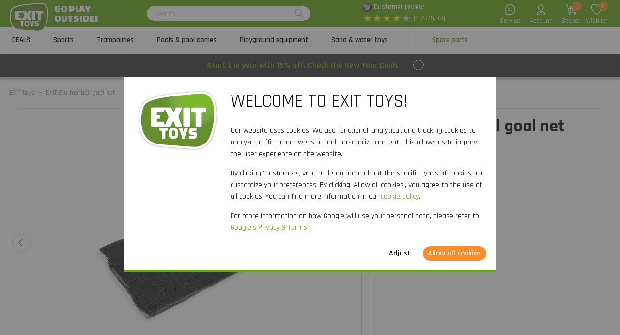

--- FILE ---
content_type: text/html; charset=utf-8
request_url: https://www.exittoys.co.uk/exit-gio-football-goal-net-66-20-90-10
body_size: 24701
content:
<!DOCTYPE html>
<html lang="en-GB" class="b2cuk">
<!--
dicode BV, 2026, http://www.dicode.nl/
Versie: 2.83.20260121140709
Laadtijd: 0.073s
Datum: donderdag, 22 januari 2026
-->
<head>
<title>EXIT Gio football goal net | EXIT Toys</title>
<meta http-equiv="content-type" content="text/html; charset=utf-8" />
<meta name="description" content="Order EXIT Gio football goal net? ✓ High quality outdoor toys ✓ Quick delivery" />
<meta name="keywords" content="EXIT,Gio,football,goal,net" />
<meta name="viewport" content="width=device-width, initial-scale=1">

<meta name="format-detection" content="telephone=no" />

<script>
var jsstart = Date.now();
var siteurl	= "/", language = "en-GB", currency = "GBP", brand = "EXIT Toys", version = "2.83.20260121140709", is_user = false, page = "webshopproductversions", abtest = "a", trustedshopsid = "X9EBD91BF60573D61C0D0C8CCC9FC5070", webshop = "uk", optimize_stock = 0;
</script>

<link rel="stylesheet" type="text/css" href="/css/2.83.20260121140709/1761736297-www-exittoys-co-uk.css" media="all" />

<link rel="shortcut icon" href="/551/0/0/1/ffffff00/fe238746/97229e811104c47aebc7ab6b03162f9010c8e0774e7afc959f34490345503ccc/favicon.png" />
<link rel="icon" type="image/vnd.microsoft.icon" href="/551/0/0/1/ffffff00/fe238746/97229e811104c47aebc7ab6b03162f9010c8e0774e7afc959f34490345503ccc/favicon.png" />
<link rel="icon" type="image/x-icon" href="/551/0/0/1/ffffff00/fe238746/97229e811104c47aebc7ab6b03162f9010c8e0774e7afc959f34490345503ccc/favicon.png" />

<link rel="alternate" href="https://www.exittoys.nl/exit-net-gio-voetbaldoel-66-20-90-10" hreflang="nl-NL" /><link rel="alternate" href="https://www.exittoys.be/exit-net-gio-voetbaldoel-66-20-90-10" hreflang="nl-BE" /><link rel="alternate" href="https://www.exittoys.de/exit-netz-gio-fusballtor-66-20-90-10" hreflang="de-DE" /><link rel="alternate" href="https://www.exittoys.at/exit-netz-gio-fusballtor-66-20-90-10" hreflang="de-AT" /><link rel="alternate" href="https://www.exittoys.ie/exit-gio-football-goal-net-66-20-90-10" hreflang="en-IE" /><link rel="alternate" href="https://www.exittoys.fr/filet-exit-pour-but-de-football-gio-66-20-90-10" hreflang="fr-FR" /><link rel="alternate" href="https://www.exittoys.co.uk/exit-gio-football-goal-net-66-20-90-10" hreflang="en-GB" /><link rel="alternate" href="https://www.exittoys.es/red-exit-para-porteria-de-futbol-gio-66-20-90-10" hreflang="es-ES" /><link rel="alternate" href="https://www.exittoys.it/rete-per-porta-da-calcio-exit-gio-66-20-90-10" hreflang="it-IT" /><link rel="alternate" href="https://www.exittoys.pl/exit-gio-football-goal-net-66-20-90-10" hreflang="pl-PL" /><link rel="alternate" href="https://www.exittoys.se/exit-nat-till-gio-fotbollsmal-66-20-90-10" hreflang="sv-SE" /><link rel="alternate" href="https://www.exittoys.dk/exit-net-til-gio-fodboldmal-66-20-90-10" hreflang="da-DK" />


<script>
window.dataLayer = [];
window.dataLayer.push = function dLp() {
if ( window.dataLayer.push == dLp )
if ( typeof arguments[0].eventCallback != 'undefined' )
arguments[0].eventCallback();
return Array.prototype.push.apply(this,arguments);
};

(function(w,d,s,l,i){w[l]=w[l]||[];w[l].push({'gtm.start':
new Date().getTime(),event:'gtm.js'});var f=d.getElementsByTagName(s)[0],
j=d.createElement(s),dl=l!='dataLayer'?'&l='+l:'';j.async=true;j.src=
'//www.googletagmanager.com/gtm.js?id='+i+dl;f.parentNode.insertBefore(j,f);
})(window,document,'script','dataLayer','GTM-5L2JGTF');</script>

<script type="application/ld+json">[{"@context":"https:\/\/schema.org","@type":"Organization","name":"EXIT Toys","url":"https:\/\/www.exittoys.co.uk\/","contactPoint":{"@type":"ContactPoint","contactType":"Customer Service","telephone":"808 - 1893980","email":"info@exittoys.com","areaServed":"Europe","availableLanguage":"Dutch"},"image":"https:\/\/www.exittoys.co.uk\/551\/0\/0\/1\/ffffff00\/fe238746\/d689fdacba048bd3e27bf27157a4e7680bdbf490e9bff4e6a547d7f52112bf20\/exittoys-logo-header.svg","aggregateRating":{"@type":"AggregateRating","ratingValue":"4.23","bestRating":"5","worstRating":"1","ratingCount":"74"}},{"@context":"https:\/\/schema.org","@type":"Product","name":"EXIT Gio football goal net","description":"EXIT Gio football goal net\r\nSeparate net for the Gio football goal of EXIT Toys. This is part number 6 in the manual.","brand":{"@context":"http:\/\/schema.org","@type":"Brand","name":"EXIT Toys"},"category":"Spare parts","model":"Sports","color":"","size":"","image":["https:\/\/www.exittoys.co.uk\/604\/0\/0\/1\/ffffff00\/ee3a4d1f\/a6597aa274a5d9202ef8586fcff872369595ae167b57f0a22ca85f06b7d7b624\/exit-gio-football-goal-net.jpg"],"sku":"66.20.90.10","gtin13":"8720088261453","offers":{"@type":"Offer","availability":"https:\/\/schema.org\/OutOfStock","itemCondition":"https:\/\/schema.org\/NewCondition","price":"44.99","priceCurrency":"GBP","url":"https:\/\/www.exittoys.co.uk\/exit-gio-football-goal-net-66-20-90-10","priceValidUntil":"2026-12-31","seller":{"@type":"Organization","name":"EXIT Toys","url":"https:\/\/www.exittoys.co.uk\/","logo":"https:\/\/www.exittoys.co.uk\/551\/0\/0\/1\/ffffff00\/fe238746\/1da6ccfafb7f09972ce233c7a223ff226b7743fdc0f6215ddc0d2cfc024a04f7\/header-logo.png"},"shippingDetails":[{"@type":"OfferShippingDetails","shippingRate":{"@type":"MonetaryAmount","value":"4.95","currency":"GBP"},"shippingDestination":{"@type":"DefinedRegion","addressCountry":"GB"},"deliveryTime":{"@type":"ShippingDeliveryTime","handlingTime":{"@type":"QuantitativeValue","minValue":"0","maxValue":"1","unitCode":"d"},"transitTime":{"@type":"QuantitativeValue","minValue":"2","maxValue":"3","unitCode":"d"}}}]}}]</script>
<link rel="canonical" href="https://www.exittoys.co.uk/exit-gio-football-goal-net-66-20-90-10" />

</head>
<body class="">
<noscript>
<iframe src="//www.googletagmanager.com/ns.html?id=GTM-5L2JGTF" height="0" width="0" style="display:none;visibility:hidden"></iframe>
</noscript>


<header class="container" id="div_header">
<div class="site">
<figure class="logo">
<a href="/"><img src="/551/0/0/1/ffffff00/fe238746/d689fdacba048bd3e27bf27157a4e7680bdbf490e9bff4e6a547d7f52112bf20/exittoys-logo-header.svg" alt="Exittoys logo Header" width="620" height="459" /></a>
<figcaption><p>Go play<br />outside!</p></figcaption>
</figure>
<form action="/search" method="post" id="frm_header_search">
<div id="div_search_field">
<input type="text" name="search" autocomplete="off" value="" placeholder="Search" class="ui-autocomplete-input" />
<button></button>
</div>
</form>


<div class="trustedshops">
<div class="reviews">
<div class="trustedlogo guarantee"></div>
<div class="trusteddescription">
<a href="https://www.trustedshops.co.uk/buyerrating/info_X9EBD91BF60573D61C0D0C8CCC9FC5070.html?sort=date" rel="external nofollow">Customer review</a>
</div>
</div>
<div class="reviews">
<div class="stars">
<div class="background"><span>★</span><span>★</span><span>★</span><span>★</span><span>★</span></div>
<div class="rating" style="width: 84.6%"><span>★</span><span>★</span><span>★</span><span>★</span><span>★</span></div>
</div>
<div class="score">(4.23/5.00)</div>
</div>
</div>
<div class="contact">
<a href="/exit-toys/contact"></a>
<span>Service</span>
</div>
<div class="myaccount">
<a href="/my-account"></a>
<span>Account</span>

</div>
<div id="div_xmlhttp_shoppingcart" data-url="/shopping-basket">
<div class="cart">
<div class="amount">0</div>
<a href="/shopping-basket"></a>
</div>
<span>Basket</span>
</div>
<div class="favorites">
<div class="icon">
<div class="amount">0</div>
<a href="/my-account/my-wishlist"></a>
</div>
<span>Wishlist</span>
</div>
</div>
</header>
<nav id="div_mobilemenu">
<div class="mobilemenu">Menu</div>
<div class="menubox">
<ul>
<li class=""><div class="image"><img src="/301/0/0/1/ffffff00/6f3f6624/112bf087cc42e03c03ea76d6cbce0d02fd64e92b817e12f8ca3737fb07b4b1d6/actie.jpg" loading="lazy" alt="Actie" width="360" height="220"/></div><a href="/deals">DEALS</a>
<div class="icon"></div>

</li><li class=""><div class="image"><img src="/301/0/0/1/ffffff00/6f3f6624/32cfd6d88676bf46719ec7e552d94873436cccfaa17d5b63c4ccf0205a831576/buying-football-goal-basketball-pole-rebounder.jpg" loading="lazy" alt="Buying football goal, basketball pole, rebounder?" width="360" height="220"/></div><a href="/sports">Sports</a>
<div class="icon"></div>
<div class="productgroups">
<ul>
<li ><a href="/football">Football</a>
<ul class="subitem">
<li ><a href="/football/football-goals">Football goals</a></li><li ><a href="/football/rebounders">Rebounders</a></li><li ><a href="/football/backstop-sport-nets">Backstop sport nets</a></li>
</ul>
</li><li ><a href="/padel-rebounder">Padel rebounder</a>

</li><li ><a href="/basketball">Basketball</a>
<ul class="subitem">
<li ><a href="/basketball/basketball-systems-and-backboards">Basketball systems and backboards</a></li>
</ul>
</li><li ><a href="/hockey">Hockey</a>
<ul class="subitem">
<li ><a href="/hockey/hockey-goals">Hockey goals</a></li><li ><a href="/hockey/rebounders">Rebounders</a></li>
</ul>
</li><li ><a href="/multisport">Multisport</a>
<ul class="subitem">
<li ><a href="/multisport/getset-units">GetSet units</a></li><li ><a href="/multisport/sports-trampolines">Sports trampolines</a></li><li ><a href="/multisport/multi-sport-net">Multi-sport net</a></li>
</ul>
</li>
</ul>
</div>
</li><li class=""><div class="image"><img src="/301/0/0/1/ffffff00/6f3f6624/f2fedb06e9ecccca8a25627b2ae5c2be823526a769c83f47dfc7df60aff17b2a/buying-a-trampoline-wide-choice-order-now-at.jpg" loading="lazy" alt="Buying a trampoline? | Wide choice | Order now at" width="360" height="220"/></div><a href="/trampoline">Trampolines</a>
<div class="icon"></div>
<div class="productgroups">
<ul>
<li ><a href="/trampoline/exit">EXIT series</a>
<ul class="subitem">
<li ><a href="/trampoline/exit/elegant">Elegant</a></li><li ><a href="/trampoline/exit/silhouette">Silhouette</a></li><li ><a href="/trampoline/exit/black-edition">Black Edition</a></li><li ><a href="/trampoline/exit/peakpro">PeakPro</a></li><li ><a href="/trampoline/exit/dynamic">Dynamic</a></li><li ><a href="/trampoline/exit/interra">InTerra</a></li><li ><a href="/trampoline/exit/tiggy-junior">Tiggy junior</a></li>
</ul>
</li><li ><a href="/trampoline/trampoline-types">Trampoline types</a>
<ul class="subitem">
<li ><a href="/trampoline/above-ground-trampoline">Above-ground</a></li><li ><a href="/trampoline/in-ground-trampoline">In-ground</a></li><li ><a href="/trampoline/sunken-trampoline">Sunken</a></li><li ><a href="/trampoline/trampoline-with-net">Trampolines with net</a></li><li ><a href="/trampoline/round-trampoline">Round</a></li><li ><a href="/trampoline/rectangular-trampoline">Rectangular</a></li>
</ul>
</li><li ><a href="/trampoline/trampoline-sizes">Sizes</a>
<ul class="subitem">
<li ><a href="/trampoline/14ft-trampoline">14ft</a></li><li ><a href="/trampoline/12ft-trampoline">12ft</a></li><li ><a href="/trampoline/10ft-trampoline">10ft</a></li><li ><a href="/trampoline/8ft-trampoline">8ft</a></li><li ><a href="/trampoline/6ft-trampoline">6ft</a></li><li ><a href="/trampoline/large-trampoline">Large</a></li><li ><a href="/trampoline/small-trampoline">Small</a></li><li ><a href="/trampoline/mini-trampoline">Mini</a></li>
</ul>
</li><li ><a href="/trampoline/trampoline-for">Trampolines for</a>
<ul class="subitem">
<li ><a href="/trampoline/garden-trampoline">Garden</a></li><li ><a href="/trampoline/indoor-trampoline">Indoor</a></li><li ><a href="/trampoline/sports-trampoline">Sports</a></li><li ><a href="/trampoline/kids-trampoline">Kids</a></li><li ><a href="/trampoline/toddler-trampoline">Toddlers</a></li>
</ul>
</li><li ><a href="/trampoline/buy-trampoline">Buy a trampoline</a>

</li><li ><a href="/trampoline/trampoline-color">Colors</a>
<ul class="subitem">
<li ><a href="/trampoline/pink-trampoline">Pink</a></li><li ><a href="/trampoline/green-trampoline">Green</a></li><li ><a href="/trampoline/black-trampoline">Black</a></li>
</ul>
</li><li ><a href="/trampoline/accessories">Accessories</a>
<ul class="subitem">
<li ><a href="/trampoline/accessories/trampoline-cover">Covers</a></li><li ><a href="/trampoline/accessories/trampoline-anchor-kit">Anchor kits</a></li><li ><a href="/trampoline/accessories/trampoline-ladder">Ladders</a></li><li ><a href="/trampoline/accessories/robot-mower-stops">Robot mower stops</a></li>
</ul>
</li>
</ul>
</div>
</li><li class=""><div class="image"><img src="/301/0/0/1/ffffff00/6f3f6624/08102ca93c853629e37aa6d87a645d826a99320f60ad2508b310cc6a2ca3169f/frame-pools-pool-domes.jpg" loading="lazy" alt="Frame pools &amp; pool domes" width="360" height="220"/></div><a href="/pools">Pools &amp; pool domes</a>
<div class="icon"></div>
<div class="productgroups">
<ul>
<li ><a href="/pools/exit">EXIT pools</a>
<ul class="subitem">
<li ><a href="/pools/exit/wood">Wood</a></li><li ><a href="/pools/exit/stone">Stone</a></li><li ><a href="/pools/exit/black-leather">Black Leather</a></li><li ><a href="/pools/exit/soft-grey">Soft Grey</a></li>
</ul>
</li><li ><a href="/pools/above-ground-pool">Above ground pools</a>
<ul class="subitem">
<li ><a href="/pools/frame-pool">Frame pool</a></li><li ><a href="/pools/garden-pool">Garden pool</a></li><li ><a href="/pools/kids-pool">Kids pool</a></li><li ><a href="/pools/paddling-pool">Paddling pool</a></li>
</ul>
</li><li ><a href="/pools/round-pool">Round pool</a>
<ul class="subitem">
<li ><a href="/pools/round-pool/8ft">8ft</a></li><li ><a href="/pools/round-pool/10ft">10ft</a></li><li ><a href="/pools/round-pool/12ft">12ft</a></li><li ><a href="/pools/round-pool/14ft">14ft</a></li><li ><a href="/pools/round-pool/all-sizes">all sizes &gt;</a></li>
</ul>
</li><li ><a href="/pools/rectangle-pool">Rectangle pool</a>

</li><li ><a href="/pools/buy-pool">Buy a pool</a>
<ul class="subitem">
<li ><a href="/pools/pool-with-dome">Pool with dome</a></li><li ><a href="/pools/pool-with-pump">Pool with pump</a></li>
</ul>
</li><li ><a href="/pools/pool-dome">Pool domes</a>
<ul class="subitem">
<li ><a href="/pools/pool-dome/pool-canopy">Pool canopy</a></li><li ><a href="/pools/pool-dome/hot-tub-dome">Hot tub dome</a></li><li ><a href="/pools/pool-dome/for-other-brands">For other brands</a></li>
</ul>
</li><li ><a href="/pools/accessories">Universal accessories</a>
<ul class="subitem">
<li ><a href="/pools/accessories/pool-heat-pump">Pool heat pump</a></li><li ><a href="/pools/accessories/pool-steps">Pool steps</a></li><li ><a href="/pools/accessories/pool-cover">Pool cover</a></li><li ><a href="/pools/accessories/groundsheet">Ground sheet</a></li>
</ul>
</li><li ><a href="/pools/pool-maintenance">Pool maintenance</a>

</li>
</ul>
</div>
</li><li class=""><div class="image"><img src="/301/0/0/1/ffffff00/6f3f6624/365792d32e0178f172ce36db0361f64ede03a003239f0fca3626e927fe36962e/playground-equipment.jpg" loading="lazy" alt="Playground equipment" width="360" height="220"/></div><a href="/playground-equipment">Playground equipment</a>
<div class="icon"></div>
<div class="productgroups">
<ul>
<li ><a href="/playground-equipment/exit">EXIT series</a>
<ul class="subitem">
<li ><a href="/playground-equipment/exit/hika">Hika playhouse</a></li><li ><a href="/playground-equipment/exit/yuki">Yuki playhouses</a></li><li ><a href="/playground-equipment/exit/panorama">Panorama playhouses</a></li><li ><a href="/playground-equipment/exit/loft">Loft playhouses</a></li><li ><a href="/playground-equipment/exit/ivy">Ivy play set</a></li><li ><a href="/playground-equipment/exit/getset-units">GetSet units</a></li><li ><a href="/playground-equipment/exit/climbing-dome">Climbing domes</a></li><li ><a href="/playground-equipment/exit/my-first">My First slides</a></li><li ><a href="/playground-equipment/exit/seesaw">Seesaw</a></li>
</ul>
</li><li ><a href="/playground-equipment/playhouse">Playhouses</a>
<ul class="subitem">
<li ><a href="/playground-equipment/playhouse/wooden-playhouse">Wooden playhouse</a></li><li ><a href="/playground-equipment/playhouse/playhouse-with-slide">Playhouse with slide</a></li><li ><a href="/playground-equipment/playhouse/accessories">Accessories</a></li>
</ul>
</li><li ><a href="/playground-equipment/climbing-frame">Climbing frames</a>

</li><li ><a href="/playground-equipment/slide">Slides</a>

</li><li ><a href="/playground-equipment/swing">Swings</a>

</li><li ><a href="/playground-equipment/seesaw">Seesaw</a>

</li>
</ul>
</div>
</li><li class=""><div class="image"><img src="/301/0/0/1/ffffff00/6f3f6624/2d8f067182997f36c096b5ea716bfbe0d7e68afaf4dfd974744d76c6711c74dc/large-collection-sand-and-water-toys-order-now.jpg" loading="lazy" alt="Large collection sand and water toys | Order now" width="360" height="220"/></div><a href="/sand-and-water-toys">Sand &amp; water toys</a>
<div class="icon"></div>
<div class="productgroups">
<ul>
<li ><a href="/sand-and-water-toys/water-play-sets">Water play sets</a>

</li><li ><a href="/sand-and-water-toys/wooden-outdoor-kitchens">Wooden mud kitchens</a>

</li><li ><a href="/sand-and-water-toys/planter-tables">Planter tables</a>

</li><li ><a href="/sand-and-water-toys/sand-water-tables">Sand &amp; water tables</a>

</li><li ><a href="/sand-and-water-toys/sandpits">Sandpits</a>

</li>
</ul>
</div>
</li><li class="active"><div class="image"><img src="/301/0/0/1/ffffff00/6f3f6624/6203cf8b0af122c7d15c55c8b37d00e17938a5e5bc6fc3e12865e399675b6fd1/spare-parts-for-outdoor-toys-order-at.jpg" loading="lazy" alt="Spare parts for outdoor toys order at" width="360" height="220"/></div><a href="/spare-parts">Spare parts</a>
<div class="icon"></div>
<div class="productgroups">
<ul>
<li ><a href="/spare-parts/football">Sports</a>

</li><li ><a href="/spare-parts/trampolines">Trampolines</a>

</li><li ><a href="/spare-parts/frame-pools">Frame pools</a>

</li><li ><a href="/spare-parts/sand-and-water-toys">Sand &amp; water toys</a>

</li>
</ul>
</div>
</li>
</ul>
<ul>
<div class="ctitle">Customer service</div>
<li class=""><a href="/exit-toys/contact">Contact</a></li><li class=""><a href="/customer-service/frequently-asked-questions">FAQ</a></li>
</ul>
</div>
</nav>
<nav id="div_menu">
<div class="site">
<ul>
<li class=""><a href="/deals">DEALS</a></li><li class=""><a href="/sports">Sports</a></li><li class=""><a href="/trampoline">Trampolines</a></li><li class=""><a href="/pools">Pools &amp; pool domes</a></li><li class=""><a href="/playground-equipment">Playground equipment</a></li><li class=""><a href="/sand-and-water-toys">Sand &amp; water toys</a></li><li class="current"><a href="/spare-parts">Spare parts</a></li>
</ul>
</div>
<div class="submenu">
<div class="box ">
<div class="site">
<div class="productgroups">
<ul>

</ul>
</div>
<div class="intro" data-page="5686">
<div class="image">
<a href="/deals"><img loading="lazy" src="/301/0/0/1/ffffff00/6f3f6624/112bf087cc42e03c03ea76d6cbce0d02fd64e92b817e12f8ca3737fb07b4b1d6/actie.jpg" alt="Actie" width="360" height="220" /></a>
</div>
<div class="info">
<div class="ctitle">DEALS - 15% off</div>
</div>
<div class="clear"></div>
</div>
<div class="clear"></div>
</div>
<div class="clear"></div>
</div><div class="box ">
<div class="site">
<div class="productgroups">
<ul>
<li class=""><a data-page="3849" href="/football">Football</a>
<ul>
<li><a data-page="3856" href="/football/football-goals">Football goals</a></li><li><a data-page="3883" href="/football/rebounders">Rebounders</a></li><li><a data-page="3885" href="/football/backstop-sport-nets">Backstop sport nets</a></li>
</ul>
</li><li class=" nosub strong margin"><a data-page="4176" href="/padel-rebounder">Padel rebounder</a>

</li><li class=""><a data-page="3850" href="/basketball">Basketball</a>
<ul>
<li><a data-page="3887" href="/basketball/basketball-systems-and-backboards">Basketball systems and backboards</a></li>
</ul>
</li><li class=""><a data-page="3882" href="/hockey">Hockey</a>
<ul>
<li><a data-page="3888" href="/hockey/hockey-goals">Hockey goals</a></li><li><a data-page="3884" href="/hockey/rebounders">Rebounders</a></li>
</ul>
</li><li class=""><a data-page="3853" href="/multisport">Multisport</a>
<ul>
<li><a data-page="4105" href="/multisport/getset-units">GetSet units</a></li><li><a data-page="4195" href="/multisport/sports-trampolines">Sports trampolines</a></li><li><a data-page="3890" href="/multisport/multi-sport-net">Multi-sport net</a></li>
</ul>
</li>
</ul>
</div>
<div class="intro" data-page="3825">
<div class="image">
<a href="/sports"><img loading="lazy" src="/301/0/0/1/ffffff00/6f3f6624/32cfd6d88676bf46719ec7e552d94873436cccfaa17d5b63c4ccf0205a831576/buying-football-goal-basketball-pole-rebounder.jpg" alt="Buying football goal, basketball pole, rebounder?" width="360" height="220" /></a>
</div>
<div class="info">
<div class="ctitle">Sports</div>
<p>A nice exercise outside, practice for a competition or a fun match with the whole family: with the sports products from EXIT Toys, you can transform your garden or driveway into a real sports field!</p>
</div>
<div class="clear"></div>
</div><div class="intro" data-page="3849">
<div class="image">
<a href="/football"><img loading="lazy" src="/301/0/0/1/ffffff00/6f3f6624/961e1f7eb93529175f348103a23ed3f91b32291456221317a219d8540fb1abc2/wide-range-of-football-products-order-now-at.jpg" alt="Wide range of football products | Order now at" width="360" height="220" /></a>
</div>
<div class="info">
<div class="ctitle">Football</div>
<p>Are you a true football fan? Improve your ball skills, take out your energy in the garden or train for an important game with the rebounders, football- and pannagoals of EXIT Toys. Guaranteed football fun!</p>
</div>
<div class="clear"></div>
</div><div class="intro" data-page="3856">
<div class="image">
<a href="/football/football-goals"><img loading="lazy" src="/301/0/0/1/ffffff00/6f3f6624/23d927a0da7d3e0af2e729664b1e8c4a3ed91b2a20a33efa6d17315b7aea2957/looking-for-a-football-goal-shop-now-at.jpg" alt="Looking for a football goal? | Shop now at" width="360" height="220" /></a>
</div>
<div class="info">
<div class="ctitle">Football goals</div>
<p>Do you play often on the football field? EXIT Toys has football goals in various sizes and models. You score more often with EXIT football goals!</p>
</div>
<div class="clear"></div>
</div><div class="intro" data-page="3883">
<div class="image">
<a href="/football/rebounders"><img loading="lazy" src="/301/0/0/1/ffffff00/6f3f6624/72c37e4272c163bab1bc091013c44e1f6f30bac3cf19210e632ca5d4511f03ef/buying-an-exit-football-rebounder-order-now-at.jpg" alt="Buying an EXIT football rebounder? | Order now at" width="360" height="220" /></a>
</div>
<div class="info">
<div class="ctitle">Rebounders</div>
<p>Passing, shooting, receiving, goalkeeping, throwing and heading? Train your ball skills with the EXIT Toys rebounders. The possibilities are endless!</p>
</div>
<div class="clear"></div>
</div><div class="intro" data-page="3885">
<div class="image">
<a href="/football/backstop-sport-nets"><img loading="lazy" src="/301/0/0/1/ffffff00/6f3f6624/6200c626421133ec2ee97baabfa203680669bef731d0ba32e834607f37b092f8/looking-for-a-sport-net-shop-now-at.jpg" alt="Looking for a sport net? | Shop now at" width="360" height="220" /></a>
</div>
<div class="info">
<div class="ctitle">Backstop nets</div>
<p>Does the ball sometimes break your flower boxes, ruin your plants or hit spectators? With the EXIT Backstop nets, this is history!</p>
</div>
<div class="clear"></div>
</div><div class="intro" data-page="4176">
<div class="image">
<a href="/padel-rebounder"><img loading="lazy" src="/301/0/0/1/ffffff00/6f3f6624/6f22fe3810ac5269751570b211979a7a950e9d42e0916107c97ffdaf106e0276/buy-the-smash-padel-rebounder-order-now-at.jpg" alt="Buy the Smash padel rebounder? | Order now at" width="360" height="220" /></a>
</div>
<div class="info">
<div class="ctitle">Padel rebounder</div>
<p>Want to take your padel skills to the next level? Discover the EXIT Smash padel rebounder and train your strokes anywhere: in the garden, on the driveway, or in the gym. Thanks to its perfect bounce, this rebounder is your ideal training partner.</p>
</div>
<div class="clear"></div>
</div><div class="intro" data-page="3850">
<div class="image">
<a href="/basketball"><img loading="lazy" src="/301/0/0/1/ffffff00/6f3f6624/9f480694c8e979e4252072f49c9a15c594859fa4e8270a12f56c9e02106fc9cd/basketball-systems-for-in-gardens-order-now-at.jpeg" alt="Basketball systems for in gardens | Order now at" width="360" height="220" /></a>
</div>
<div class="info">
<div class="ctitle">Basketball</div>
<p>Training for the perfect slam dunk, getting in condition and getting excellent ball skills? With the top-quality basketball systems of EXIT Toys all of this is possible.</p>
</div>
<div class="clear"></div>
</div><div class="intro" data-page="3887">
<div class="image">
<a href="/basketball/basketball-systems-and-backboards"><img loading="lazy" src="/301/0/0/1/ffffff00/6f3f6624/5316b575b8fe75a0d0d210cd4eba1e91758a9b43929263a95086929fc2f4b6c2/buying-a-basketball-pole-or-board-order-now-at.jpg" alt="Buying a basketball pole or board? | Order now at" width="360" height="220" /></a>
</div>
<div class="info">
<div class="ctitle">Basketball systems and backboards</div>
<p>Training for the perfect slam dunk, getting in condition and getting excellent ball skills? With the top-quality basketball systems and backboards of EXIT Toys all this is possible.</p>
</div>
<div class="clear"></div>
</div><div class="intro" data-page="3882">
<div class="image">
<a href="/hockey"><img loading="lazy" src="/301/0/0/1/ffffff00/6f3f6624/bf61e644e938217c17c75dc5fd4e22be610f3c0dfed2cddfdcc2c8b667f25779/wide-range-of-hockey-products-order-now-at.jpg" alt="Wide range of hockey products | Order now at" width="360" height="220" /></a>
</div>
<div class="info">
<div class="ctitle">Hockey</div>
<p>EXIT Toys is the place to be for rebounders, football- and pannagoals. Practice penalty corners, passes and other important hockey skills&nbsp;wherever and whenever you want.</p>
</div>
<div class="clear"></div>
</div><div class="intro" data-page="3888">
<div class="image">
<a href="/hockey/hockey-goals"><img loading="lazy" src="/301/0/0/1/ffffff00/6f3f6624/3a1cc0e04bdfcb34f3651f61f5c78369262598e79436fad41060f8e348a02efa/looking-for-an-hockey-goal-shop-now-at.jpg" alt="Looking for an hockey goal? | Shop now at" width="360" height="220" /></a>
</div>
<div class="info">
<div class="ctitle">Hockey goals</div>
<p>Watch out hockey fans! EXIT Toys has hockey goals in various sizes and models, so you can practice in your very own garden.</p>
</div>
<div class="clear"></div>
</div><div class="intro" data-page="3884">
<div class="image">
<a href="/hockey/rebounders"><img loading="lazy" src="/301/0/0/1/ffffff00/6f3f6624/6c2bbf54d236b8889bf7a6d4bb85cd66ef479fdbc25ab29311b1bb2776db9ee6/buying-a-hockey-rebounder-order-now-at.jpg" alt="Buying a hockey rebounder? | Order now at" width="360" height="220" /></a>
</div>
<div class="info">
<div class="ctitle">Rebounders</div>
<p>Become more agile and precise in your hockey game with a rebounder from EXIT Toys. Passing, shooting, goalkeeping or throwing? It&rsquo;s all possible.</p>
</div>
<div class="clear"></div>
</div><div class="intro" data-page="3853">
<div class="image">
<a href="/multisport"><img loading="lazy" src="/301/0/0/1/ffffff00/6f3f6624/d64db31bc08bd01c95af3dd6e08357edb0f88e5a3c779190b692e5845384ce3f/looking-for-a-multi-sport-net-order-now-at.jpg" alt="Looking for a multi sport net? | Order now at" width="360" height="220" /></a>
</div>
<div class="info">
<div class="ctitle">Multisport</div>
<p>At EXIT Toys you find multisport nets, sports trampolines and GetSet sports units. Enabling you to work on your technique, skills, strength and endurance in your own backyard, just the way you want it!</p>
</div>
<div class="clear"></div>
</div><div class="intro" data-page="4105">
<div class="image">
<a href="/multisport/getset-units"><img loading="lazy" src="/301/0/0/1/ffffff00/6f3f6624/69d48333eb78451da392a18064e2febe6b4914bbf17603bb4d50da34f6378fd3/buying-a-getset-unit-order-now-at.jpg" alt="Buying a GetSet unit? | Order now at" width="360" height="220" /></a>
</div>
<div class="info">
<div class="ctitle">GetSet units</div>
<p>Does your family like to be active outside or are you a true sports fan? With our GetSet units you can practice all kinds of different fitness exercises, in your own garden!</p>
</div>
<div class="clear"></div>
</div><div class="intro" data-page="4195">
<div class="image">
<a href="/multisport/sports-trampolines"><img loading="lazy" src="/301/0/0/1/ffffff00/6f3f6624/463877d61bfb5748946f2c2251ac530d20b70c5704a462598d8eeac58ceb4e03/buying-a-sports-trampoline-order-now-at.jpg" alt="Buying a sports trampoline? | Order now at" width="360" height="220" /></a>
</div>
<div class="info">
<div class="ctitle">Sports trampolines</div>
<p>Are you an experienced jumper and would you like to perform the most amazing tricks on the trampoline? Then an EXIT sports trampoline would be just what you need! On it you can have the ultimate feeling of freedom.</p>
</div>
<div class="clear"></div>
</div><div class="intro" data-page="3890">
<div class="image">
<a href="/multisport/multi-sport-net"><img loading="lazy" src="/301/0/0/1/ffffff00/6f3f6624/f6184133e8c320a91d5530362f75e2b3f6880ad75202aaadb1756ace50ab4420/buying-a-multi-sport-net-order-now-at.jpg" alt="Buying a multi-sport net? | Order now at" width="360" height="220" /></a>
</div>
<div class="info">
<div class="ctitle">Multi-sport net</div>
<p>Tennis, beach tennis, volleyball, football tennis or perhaps badminton? Can&rsquo;t make up you mind? With the multi-sport net you can do it all!</p>
</div>
<div class="clear"></div>
</div>
<div class="clear"></div>
</div>
<div class="clear"></div>
</div><div class="box large">
<div class="site">
<div class="productgroups">
<ul>
<li class=""><a data-page="3839" href="/trampoline/exit">EXIT series</a>
<ul>
<li><a data-page="3858" href="/trampoline/exit/elegant">Elegant</a></li><li><a data-page="3859" href="/trampoline/exit/silhouette">Silhouette</a></li><li><a data-page="4129" href="/trampoline/exit/black-edition">Black Edition</a></li><li><a data-page="4131" href="/trampoline/exit/peakpro">PeakPro</a></li><li><a data-page="4130" href="/trampoline/exit/dynamic">Dynamic</a></li><li><a data-page="5057" href="/trampoline/exit/interra">InTerra</a></li><li><a data-page="3860" href="/trampoline/exit/tiggy-junior">Tiggy junior</a></li>
</ul>
</li><li class=""><a data-page="3861" href="/trampoline/trampoline-types">Trampoline types</a>
<ul>
<li><a data-page="3845" href="/trampoline/above-ground-trampoline">Above-ground</a></li><li><a data-page="3770" href="/trampoline/in-ground-trampoline">In-ground</a></li><li><a data-page="5431" href="/trampoline/sunken-trampoline">Sunken</a></li><li><a data-page="5405" href="/trampoline/trampoline-with-net">Trampolines with net</a></li><li><a data-page="3809" href="/trampoline/round-trampoline">Round</a></li><li><a data-page="3866" href="/trampoline/rectangular-trampoline">Rectangular</a></li>
</ul>
</li><li class=""><a data-page="5406" href="/trampoline/trampoline-sizes">Sizes</a>
<ul>
<li><a data-page="5407" href="/trampoline/14ft-trampoline">14ft</a></li><li><a data-page="5408" href="/trampoline/12ft-trampoline">12ft</a></li><li><a data-page="5410" href="/trampoline/10ft-trampoline">10ft</a></li><li><a data-page="5411" href="/trampoline/8ft-trampoline">8ft</a></li><li><a data-page="5412" href="/trampoline/6ft-trampoline">6ft</a></li><li><a data-page="5413" href="/trampoline/large-trampoline">Large</a></li><li><a data-page="5414" href="/trampoline/small-trampoline">Small</a></li><li><a data-page="5415" href="/trampoline/mini-trampoline">Mini</a></li>
</ul>
</li><li class=""><a data-page="5417" href="/trampoline/trampoline-for">Trampolines for</a>
<ul>
<li><a data-page="5418" href="/trampoline/garden-trampoline">Garden</a></li><li><a data-page="5419" href="/trampoline/indoor-trampoline">Indoor</a></li><li><a data-page="3911" href="/trampoline/sports-trampoline">Sports</a></li><li><a data-page="5420" href="/trampoline/kids-trampoline">Kids</a></li><li><a data-page="5421" href="/trampoline/toddler-trampoline">Toddlers</a></li>
</ul>
</li><li class=" nosub strong margin"><a data-page="5457" href="/trampoline/buy-trampoline">Buy a trampoline</a>

</li><li class=""><a data-page="5422" href="/trampoline/trampoline-color">Colors</a>
<ul>
<li><a data-page="5424" href="/trampoline/pink-trampoline">Pink</a></li><li><a data-page="5425" href="/trampoline/green-trampoline">Green</a></li><li><a data-page="5426" href="/trampoline/black-trampoline">Black</a></li>
</ul>
</li><li class=""><a data-page="3864" href="/trampoline/accessories">Accessories</a>
<ul>
<li><a data-page="3857" href="/trampoline/accessories/trampoline-cover">Covers</a></li><li><a data-page="5427" href="/trampoline/accessories/trampoline-anchor-kit">Anchor kits</a></li><li><a data-page="5428" href="/trampoline/accessories/trampoline-ladder">Ladders</a></li><li><a data-page="3838" href="/trampoline/accessories/robot-mower-stops">Robot mower stops</a></li>
</ul>
</li>
</ul>
</div>
<div class="intro" data-page="3841">
<div class="image">
<a href="/trampoline"><img loading="lazy" src="/301/0/0/1/ffffff00/6f3f6624/f2fedb06e9ecccca8a25627b2ae5c2be823526a769c83f47dfc7df60aff17b2a/buying-a-trampoline-wide-choice-order-now-at.jpg" alt="Buying a trampoline? | Wide choice | Order now at" width="360" height="220" /></a>
</div>
<div class="info">
<div class="ctitle">Trampolines</div>
<p>Bouncing on a trampoline in your own garden? Who can resist that? But which type of trampoline should you choose? Compare, choose and start bouncing to cloud nine with EXIT trampolines!</p>
</div>
<div class="clear"></div>
</div><div class="intro" data-page="3839">
<div class="image">
<a href="/trampoline/exit"><img loading="lazy" src="/301/0/0/1/ffffff00/6f3f6624/e5a3ec5387d444713798c83923b9c5c2d885dce8fb633204b8d493e2f6562978/ordering-an-exit-trampoline-order-now-at.jpg" alt="Ordering an EXIT trampoline? Order now at" width="360" height="220" /></a>
</div>
<div class="info">
<div class="ctitle">Trampoline series</div>
<p>Will you choose a compact Tiggy junior, a joyful Elegant&nbsp;or a stylish Silhouette? At EXIT Toys you can choose from various trampoline series, that differ in looks, bouncing comfort and quality range.</p>
</div>
<div class="clear"></div>
</div><div class="intro" data-page="3858">
<div class="image">
<a href="/trampoline/exit/elegant"><img loading="lazy" src="/301/0/0/1/ffffff00/6f3f6624/95c64e3231f30b5f78238f8d09547793d128dcb36b9dd9410d9551229dd7a243/looking-for-elegant-trampolines.jpg" alt="Looking for elegant trampolines?" width="360" height="220" /></a>
</div>
<div class="info">
<div class="ctitle">Elegant trampolines</div>
<p>Trampolines with the most stable frame in the world, unique and super safe: the Elegant trampolines have it all!</p>
<table>
<tbody>
<tr>
<td>Bounce rate</td>
<td><img src="/content/data/icn_star_active.png" alt="" width="22" height="21" /> <img src="/content/data/icn_star_active.png" alt="" width="22" height="21" /> <img src="/content/data/icn_star_active.png" alt="" width="22" height="21" /> <img src="/content/data/icn_star_active.png" alt="" width="22" height="21" />&nbsp;<img src="/content/data/icn_star.png" width="22" height="21" /></td>
</tr>
<tr>
<td>Quality rate</td>
<td><img src="/content/data/icn_star_active.png" alt="" width="22" height="21" /> <img src="/content/data/icn_star_active.png" alt="" width="22" height="21" /> <img src="/content/data/icn_star_active.png" alt="" width="22" height="21" /> <img src="/content/data/icn_star_active.png" alt="" width="22" height="21" />&nbsp;<img src="/content/data/icn_star.png" width="22" height="21" /></td>
</tr>
</tbody>
</table>
<table>
<tbody>
<tr>
<td>Colours</td>
<td>
<div class="color" style="background-color: #a9a9a9;">&nbsp;</div>
<div class="color" style="background-color: #000000;">&nbsp;</div>
<div class="color" style="background-color: #228b22;">&nbsp;</div>
</td>
</tr>
</tbody>
</table>
</div>
<div class="clear"></div>
</div><div class="intro" data-page="3859">
<div class="image">
<a href="/trampoline/exit/silhouette"><img loading="lazy" src="/301/0/0/1/ffffff00/6f3f6624/a96180f8c4bd8dd743c48694f588e875d2c84dd4bfd0791189bf0b6702afa302/a-silhouette-trampoline-order-now-at.jpg" alt="A Silhouette trampoline? | Order now at" width="360" height="220" /></a>
</div>
<div class="info">
<div class="ctitle">Silhouette trampolines</div>
<p>A trampoline with an elegant look thanks to its matte-black frame with green highlights. The Silhouette trampoline lets you enjoy years of jumping pleasure!</p>
<table>
<tbody>
<tr>
<td>Bounce rate</td>
<td><img src="/content/data/icn_star_active.png" alt="" width="22" height="21" /> <img src="/content/data/icn_star_active.png" alt="" width="22" height="21" /> <img src="/content/data/icn_star_active.png" alt="" width="22" height="21" />&nbsp;<img src="/content/data/icn_star.png" alt="" width="22" height="21" /> <img src="/content/data/icn_star.png" alt="" width="22" height="21" /></td>
</tr>
<tr>
<td>Quality rate</td>
<td><img src="/content/data/icn_star_active.png" alt="" width="22" height="21" /> <img src="/content/data/icn_star_active.png" alt="" width="22" height="21" /> <img src="/content/data/icn_star_active.png" alt="" width="22" height="21" />&nbsp;<img src="/content/data/icn_star.png" alt="" width="22" height="21" /> <img src="/content/data/icn_star.png" alt="" width="22" height="21" /></td>
</tr>
</tbody>
</table>
<table>
<tbody>
<tr>
<td>Colours</td>
<td>
<div class="color" style="background-color: #000000;">&nbsp;</div>
<div class="color" style="background-color: #228b22;">&nbsp;</div>
<div class="color" style="background-color: #ff69b4;">&nbsp;</div>
</td>
</tr>
</tbody>
</table>
</div>
<div class="clear"></div>
</div><div class="intro" data-page="4129">
<div class="image">
<a href="/trampoline/exit/black-edition"><img loading="lazy" src="/301/0/0/1/ffffff00/6f3f6624/ab4619723c02292458b8381f4da20b685734dde654a1aee90cf7d042c258a2f8/buying-black-edition-trampoline-order-now-at.jpg" alt="Buying Black Edition trampoline? | Order now at" width="360" height="220" /></a>
</div>
<div class="info">
<div class="ctitle">Black Edition trampolines</div>
<p>Are you looking for a modern trampoline with an easy step? The EXIT Black Edition trampoline is a true asset for every type of garden.&nbsp;</p>
<table>
<tbody>
<tr>
<td>Bounce rate</td>
<td><img src="/content/data/icn_star_active.png" alt="" width="22" height="21" /> <img src="/content/data/icn_star_active.png" alt="" width="22" height="21" /> <img src="/content/data/icn_star_active.png" alt="" width="22" height="21" />&nbsp;<img src="/content/data/icn_star.png" alt="" width="22" height="21" /> <img src="/content/data/icn_star.png" alt="" width="22" height="21" /></td>
</tr>
<tr>
<td>Quality rate</td>
<td><img src="/content/data/icn_star_active.png" alt="" width="22" height="21" /> <img src="/content/data/icn_star_active.png" alt="" width="22" height="21" /> <img src="/content/data/icn_star.png" width="22" height="21" />&nbsp;<img src="/content/data/icn_star.png" alt="" width="22" height="21" /> <img src="/content/data/icn_star.png" alt="" width="22" height="21" /></td>
</tr>
</tbody>
</table>
<table>
<tbody>
<tr>
<td>Colours</td>
<td>
<div class="color" style="background-color: #000000;">&nbsp;</div>
</td>
</tr>
</tbody>
</table>
</div>
<div class="clear"></div>
</div><div class="intro" data-page="4131">
<div class="image">
<a href="/trampoline/exit/peakpro"><img loading="lazy" src="/301/0/0/1/ffffff00/6f3f6624/b0ac634237ce74a6592f70bbbe3bb8d256c7534f00f3487da53542bcedbf6126/looking-for-peakpro-trampoline-order-now-at.jpg" alt="Looking for PeakPro trampoline? | Order now at" width="360" height="220" /></a>
</div>
<div class="info">
<div class="ctitle">PeakPro trampolines</div>
<p>Are you looking for a trampoline with the very best bounce and a super firm frame? Then the EXIT PeakPro is the one to go for!</p>
<table>
<tbody>
<tr>
<td>Bounce rate</td>
<td><img src="/content/data/icn_star_active.png" alt="" width="22" height="21" /> <img src="/content/data/icn_star_active.png" alt="" width="22" height="21" /> <img src="/content/data/icn_star_active.png" alt="" width="22" height="21" /> <img src="/content/data/icn_star_active.png" alt="" width="22" height="21" /> <img src="/content/data/icn_star_active.png" alt="" width="22" height="21" />&nbsp;</td>
</tr>
<tr>
<td>Quality rate</td>
<td><img src="/content/data/icn_star_active.png" alt="" width="22" height="21" /> <img src="/content/data/icn_star_active.png" alt="" width="22" height="21" /> <img src="/content/data/icn_star_active.png" alt="" width="22" height="21" /> <img src="/content/data/icn_star_active.png" alt="" width="22" height="21" /> <img src="/content/data/icn_star_active.png" width="22" height="21" />&nbsp;</td>
</tr>
</tbody>
</table>
<table>
<tbody>
<tr>
<td>Colours</td>
<td>
<div class="color" style="background-color: #000000;">&nbsp;</div>
</td>
</tr>
</tbody>
</table>
</div>
<div class="clear"></div>
</div><div class="intro" data-page="4130">
<div class="image">
<a href="/trampoline/exit/dynamic"><img loading="lazy" src="/301/0/0/1/ffffff00/6f3f6624/d606f47b839156bef730d578857ac1fc23cd34f051bf2b9fb65b6d70dfef63dd/dynamic-groundlevel-trampoline-order-now.jpg" alt="Dynamic groundlevel trampoline? | Order now" width="360" height="220" /></a>
</div>
<div class="info">
<div class="ctitle">Dynamic trampolines</div>
<p>A gorgeous design, high-quality finishing, and the best bounce. The Dynamic ground level trampoline of EXIT Toys is an eyecatcher in your backyard.</p>
<table>
<tbody>
<tr>
<td>Bounce rate</td>
<td><img src="/content/data/icn_star_active.png" alt="" width="22" height="21" /> <img src="/content/data/icn_star_active.png" alt="" width="22" height="21" /> <img src="/content/data/icn_star_active.png" alt="" width="22" height="21" /> <img src="/content/data/icn_star_active.png" alt="" width="22" height="21" /> <img src="/content/data/icn_star_active.png" alt="" width="22" height="21" />&nbsp;</td>
</tr>
<tr>
<td>Quality rate</td>
<td><img src="/content/data/icn_star_active.png" alt="" width="22" height="21" /> <img src="/content/data/icn_star_active.png" alt="" width="22" height="21" /> <img src="/content/data/icn_star_active.png" alt="" width="22" height="21" /> <img src="/content/data/icn_star_active.png" alt="" width="22" height="21" /> <img src="/content/data/icn_star_active.png" width="22" height="21" />&nbsp;</td>
</tr>
</tbody>
</table>
<table>
<tbody>
<tr>
<td>Colours</td>
<td>
<div class="color" style="background-color: #000000;">&nbsp;</div>
</td>
</tr>
</tbody>
</table>
</div>
<div class="clear"></div>
</div><div class="intro" data-page="5057">
<div class="image">
<a href="/trampoline/exit/interra"><img loading="lazy" src="/301/0/0/1/ffffff00/6f3f6624/9c18dcffd0cb9acaa8fa7b070dec10d72aec2c478375df694da0d5ea2f74f515/interra-trampolines.jpg" alt="InTerra trampolines" width="360" height="220" /></a>
</div>
<div class="info">
<div class="ctitle">InTerra trampolines</div>
<p>Sleek, silent, and seamlessly integrated. The InTerra groundlevel trampolines offer safe and stylish bouncing fun for every garden!</p>
<p>&nbsp;</p>
</div>
<div class="clear"></div>
</div><div class="intro" data-page="3860">
<div class="image">
<a href="/trampoline/exit/tiggy-junior"><img loading="lazy" src="/301/0/0/1/ffffff00/6f3f6624/7e424ee02c0590084b50f7870fbc826f460a15be84766a7cd1625bc787d4668d/looking-for-a-tiggy-junior-trampoline-shop-now.jpg" alt="Looking for a Tiggy junior trampoline? | Shop now" width="360" height="220" /></a>
</div>
<div class="info">
<div class="ctitle">Tiggy junior trampolines</div>
<p>Are you looking for a fun trampoline for&nbsp;young children and toddlers? The very youngest ones can enjoy jumping on the EXIT Tiggy junior trampoline!</p>
<table>
<tbody>
<tr>
<td>Colours</td>
<td>
<div class="color" style="background-color: #a9a9a9;">&nbsp;</div>
<div class="color" style="background-color: #228b22;">&nbsp;</div>
</td>
</tr>
</tbody>
</table>
</div>
<div class="clear"></div>
</div><div class="intro" data-page="3861">
<div class="image">
<a href="/trampoline/trampoline-types"><img loading="lazy" src="/301/0/0/1/ffffff00/6f3f6624/0d81b4630c7e5aa750f9d83cdd2c25c07c551e22888f2a5da7a2e38ddde869c3/trampoline-types-discover-them-all.jpg" alt="Trampoline types | Discover them all" width="360" height="220" /></a>
</div>
<div class="info">
<div class="ctitle">Trampoline types</div>
<p>Inground or would you rather have a trampoline on legs? And would you like a round or a rectangular model? At EXIT Toys you can find trampolines in all shapes and sizes!</p>
</div>
<div class="clear"></div>
</div><div class="intro" data-page="3845">
<div class="image">
<a href="/trampoline/above-ground-trampoline"><img loading="lazy" src="/301/0/0/1/ffffff00/6f3f6624/34ac029f0d2153e5f0274a9adf334372e1f88951df23ae10fa6bc33221dd3328/buying-a-trampoline-on-legs-order-now-at.jpg" alt="Buying a trampoline on legs? | Order now at" width="360" height="220" /></a>
</div>
<div class="info">
<div class="ctitle">Above-ground trampolines</div>
<p>Experience sky-high adventures with a trampoline on legs from EXIT Toys. These trampolines don&rsquo;t take up a permanent spot in the backyard and thanks to the added safety net they are a safe choice.</p>
</div>
<div class="clear"></div>
</div><div class="intro" data-page="3770">
<div class="image">
<a href="/trampoline/in-ground-trampoline"><img loading="lazy" src="/301/0/0/1/ffffff00/6f3f6624/c1f2ec4573ab79f6e28936d3421d5d049502d4c5f8860bcb4a6b4937b06c6287/buying-an-inground-trampoline-order-now-at.jpg" alt="Buying an inground trampoline? | Order now at" width="360" height="220" /></a>
</div>
<div class="info">
<div class="ctitle">In-ground trampolines</div>
<p>Looking for a trampoline with a low entry? The EXIT Toys inground trampolines are easy to access for everyone.</p>
</div>
<div class="clear"></div>
</div><div class="intro" data-page="5431">
<div class="image">
<a href="/trampoline/sunken-trampoline"><img loading="lazy" src="/301/0/0/1/ffffff00/6f3f6624/44b3d7f90988814161db20ed27e637231da79b1e3e4d31a4567f6fc0852e34e6/looking-for-a-groundlevel-trampoline-order-direct-online-at.jpg" alt="Looking for a groundlevel trampoline? Order direct online at" width="360" height="220" /></a>
</div>
<div class="info">
<div class="ctitle">Sunken trampolines</div>
<p>On groundlevel and less noticeable in the garden: the EXIT Toys groundlevel trampolines can be completely dug in. Because of this they offer great jumping fun and extreme safety!</p>
</div>
<div class="clear"></div>
</div><div class="intro" data-page="5405">
<div class="image">
<a href="/trampoline/trampoline-with-net"><img loading="lazy" src="/301/0/0/1/ffffff00/6f3f6624/e504c35ac7b538bc4734499f0c92d06c97549473dea016c4d4b2d2e20026cdac/trampoline-with-net.jpg" alt="Trampoline with net" width="360" height="220" /></a>
</div>
<div class="info">
<div class="ctitle">Trampolines with net</div>
</div>
<div class="clear"></div>
</div><div class="intro" data-page="3809">
<div class="image">
<a href="/trampoline/round-trampoline"><img loading="lazy" src="/301/0/0/1/ffffff00/6f3f6624/2b3f43f9dc0cc0e548e8e11d1f1529f44935697a9a0d6b9fcfd224f0a2193b05/buying-a-round-trampoline-in-a-lively-colour.jpg" alt="Buying a round trampoline in a lively colour?" width="360" height="220" /></a>
</div>
<div class="info">
<div class="ctitle">Round trampolines</div>
<p>Are you looking for a round trampoline? At EXIT Toys you can find a broad range of round trampolines. From big to small, inground or on legs: there&rsquo;s one for everyone!</p>
</div>
<div class="clear"></div>
</div><div class="intro" data-page="3866">
<div class="image">
<a href="/trampoline/rectangular-trampoline"><img loading="lazy" src="/301/0/0/1/ffffff00/6f3f6624/06c08bbcf379414a40fa84ea1e1a64d43ba5d007e5fb2a17edc71089eadd72ee/ordering-a-rectangular-trampoline-buy-now-at.jpg" alt="Ordering a rectangular trampoline?| Buy now at" width="360" height="220" /></a>
</div>
<div class="info">
<div class="ctitle">Rectangular trampolines</div>
<p>The rectangular EXIT Toys trampolines are a real must-have for children who want to show their acrobatics tricks.</p>
</div>
<div class="clear"></div>
</div><div class="intro" data-page="5406">
<div class="image">
<a href="/trampoline/trampoline-sizes"><img loading="lazy" src="/301/0/0/1/ffffff00/6f3f6624/adb6eec369e22338bcf13e4bfb142e5660fd19148c8acf40eb754277b834f289/trampoline-sizes.jpg" alt="Trampoline sizes" width="360" height="220" /></a>
</div>
<div class="info">
<div class="ctitle">Trampoline sizes</div>
</div>
<div class="clear"></div>
</div><div class="intro" data-page="5407">
<div class="image">

</div>
<div class="info">
<div class="ctitle">14ft trampolines</div>
</div>
<div class="clear"></div>
</div><div class="intro" data-page="5408">
<div class="image">
<a href="/trampoline/12ft-trampoline"><img loading="lazy" src="/301/0/0/1/ffffff00/6f3f6624/550329bfc28b51b13767429fff7b0b99c4140c1f6a2d97ae9074a162fd03cbf6/12ft-trampoline.jpg" alt="12ft trampoline" width="360" height="220" /></a>
</div>
<div class="info">
<div class="ctitle">12ft trampolines</div>
</div>
<div class="clear"></div>
</div><div class="intro" data-page="5410">
<div class="image">
<a href="/trampoline/10ft-trampoline"><img loading="lazy" src="/301/0/0/1/ffffff00/6f3f6624/a05ce961fb12384c7a92dca953e70bcfeec75e9dbf02e8b10847675d19e51b58/10ft-trampoline.jpg" alt="10ft trampoline" width="360" height="220" /></a>
</div>
<div class="info">
<div class="ctitle">10ft trampolines</div>
</div>
<div class="clear"></div>
</div><div class="intro" data-page="5411">
<div class="image">

</div>
<div class="info">
<div class="ctitle">8ft trampolines</div>
</div>
<div class="clear"></div>
</div><div class="intro" data-page="5412">
<div class="image">

</div>
<div class="info">
<div class="ctitle">6ft trampolines</div>
</div>
<div class="clear"></div>
</div><div class="intro" data-page="5413">
<div class="image">
<a href="/trampoline/large-trampoline"><img loading="lazy" src="/301/0/0/1/ffffff00/6f3f6624/3ca5797b26950148b59d66d515e8291d81733200f90484370883b4688e0794da/large-trampoline.jpg" alt="Large trampoline" width="360" height="220" /></a>
</div>
<div class="info">
<div class="ctitle">Large trampolines</div>
</div>
<div class="clear"></div>
</div><div class="intro" data-page="5414">
<div class="image">
<a href="/trampoline/small-trampoline"><img loading="lazy" src="/301/0/0/1/ffffff00/6f3f6624/343eb73bdcf8453b4ad3281dcafaff74ec579eab7de1ffed5d9e61d4e00f15ac/small-trampoline.jpg" alt="Small trampoline" width="360" height="220" /></a>
</div>
<div class="info">
<div class="ctitle">Small trampolines</div>
</div>
<div class="clear"></div>
</div><div class="intro" data-page="5415">
<div class="image">
<a href="/trampoline/mini-trampoline"><img loading="lazy" src="/301/0/0/1/ffffff00/6f3f6624/f244c42606e8b5bdbfe742d0a7ac06fdfd8aa809cdafbb8a9e9834766b376609/mini-trampoline.jpg" alt="Mini trampoline" width="360" height="220" /></a>
</div>
<div class="info">
<div class="ctitle">Mini trampolines</div>
</div>
<div class="clear"></div>
</div><div class="intro" data-page="5417">
<div class="image">
<a href="/trampoline/trampoline-for"><img loading="lazy" src="/301/0/0/1/ffffff00/6f3f6624/23c642c81e85705a27114ffeddc66df785fe8ea6af5972a7263f191568d0b915/trampoline-for.jpg" alt="Trampoline for" width="360" height="220" /></a>
</div>
<div class="info">
<div class="ctitle">Trampolines for</div>
</div>
<div class="clear"></div>
</div><div class="intro" data-page="5418">
<div class="image">
<a href="/trampoline/garden-trampoline"><img loading="lazy" src="/301/0/0/1/ffffff00/6f3f6624/1a10b9efaa3b439faf2e072698ab027fe255ab4bb517b8f81ef05bd414453f0b/garden-trampoline.jpg" alt="Garden trampoline" width="360" height="220" /></a>
</div>
<div class="info">
<div class="ctitle">Garden trampolines</div>
</div>
<div class="clear"></div>
</div><div class="intro" data-page="5419">
<div class="image">
<a href="/trampoline/indoor-trampoline"><img loading="lazy" src="/301/0/0/1/ffffff00/6f3f6624/36bbf96ec9999a554d71a2ba40c5b7c00affe079deb55dbb0bbfae5edd0f901c/indoor-trampoline.jpg" alt="Indoor trampoline" width="360" height="220" /></a>
</div>
<div class="info">
<div class="ctitle">Indoor trampolines</div>
</div>
<div class="clear"></div>
</div><div class="intro" data-page="3911">
<div class="image">
<a href="/trampoline/sports-trampoline"><img loading="lazy" src="/301/0/0/1/ffffff00/6f3f6624/85394c226e8a6ed824fda8a6461e98ed62114fd20389526736d6e13c0c84dc4c/buying-an-sports-trampoline-order-now-at.jpg" alt="Buying an sports trampoline? | Order now at" width="360" height="220" /></a>
</div>
<div class="info">
<div class="ctitle">Sports trampolines</div>
<p>Are you an experienced jumper and would you like to perform the most amazing tricks on the trampoline? Then an EXIT sports trampoline would be just what you need! On it you can have the ultimate feeling of freedom.</p>
</div>
<div class="clear"></div>
</div><div class="intro" data-page="5420">
<div class="image">
<a href="/trampoline/kids-trampoline"><img loading="lazy" src="/301/0/0/1/ffffff00/6f3f6624/be754bc4b1780e932f90cc0d4095a6ce83b90cf8f416e7458360b002ff995e16/kids-trampoline.jpg" alt="Kids trampoline" width="360" height="220" /></a>
</div>
<div class="info">
<div class="ctitle">Kids trampolines</div>
</div>
<div class="clear"></div>
</div><div class="intro" data-page="5421">
<div class="image">
<a href="/trampoline/toddler-trampoline"><img loading="lazy" src="/301/0/0/1/ffffff00/6f3f6624/6cb969c81a00679733da1ca266f769cf780f1d4d6284a8e5cfb0366c24af62ca/toddler-trampoline.jpg" alt="Toddler trampoline" width="360" height="220" /></a>
</div>
<div class="info">
<div class="ctitle">Toddler trampolines</div>
</div>
<div class="clear"></div>
</div><div class="intro" data-page="5457">
<div class="image">
<a href="/trampoline/buy-trampoline"><img loading="lazy" src="/301/0/0/1/ffffff00/6f3f6624/89d2bfb58a4911739996999716706fe9b65be4f5e80fa9581c8e4d0d68309f5e/buy-a-trampoline.jpg" alt="Buy a trampoline" width="360" height="220" /></a>
</div>
<div class="info">
<div class="ctitle">Buy a trampoline</div>
</div>
<div class="clear"></div>
</div><div class="intro" data-page="5422">
<div class="image">

</div>
<div class="info">
<div class="ctitle">Trampoline colors</div>
</div>
<div class="clear"></div>
</div><div class="intro" data-page="5424">
<div class="image">
<a href="/trampoline/pink-trampoline"><img loading="lazy" src="/301/0/0/1/ffffff00/6f3f6624/4ab03841662b2a87d70a07db765bdf52d1c378df3d5fa23546f810fe9210ca45/pink-trampoline.jpg" alt="Pink trampoline" width="360" height="220" /></a>
</div>
<div class="info">
<div class="ctitle">Pink trampolines</div>
</div>
<div class="clear"></div>
</div><div class="intro" data-page="5425">
<div class="image">
<a href="/trampoline/green-trampoline"><img loading="lazy" src="/301/0/0/1/ffffff00/6f3f6624/d74a08fd6636bc1876493fd2587886d51b8a72ef76b7554efe4829740940ed1f/green-trampoline.jpg" alt="Green trampoline" width="360" height="220" /></a>
</div>
<div class="info">
<div class="ctitle">Green trampolines</div>
</div>
<div class="clear"></div>
</div><div class="intro" data-page="5426">
<div class="image">
<a href="/trampoline/black-trampoline"><img loading="lazy" src="/301/0/0/1/ffffff00/6f3f6624/71852d77c8774e8a8025425454b730ca1e9601c4feb31200157aa60964aa0ded/black-trampoline.jpg" alt="Black trampoline" width="360" height="220" /></a>
</div>
<div class="info">
<div class="ctitle">Black trampolines</div>
</div>
<div class="clear"></div>
</div><div class="intro" data-page="3864">
<div class="image">
<a href="/trampoline/accessories"><img loading="lazy" src="/301/0/0/1/ffffff00/6f3f6624/7564167940748df18f64624c0c2e2713a21c11e1745cbf72772131fae46eb313/buying-trampoline-attachments.jpg" alt="Buying trampoline attachments?" width="360" height="220" /></a>
</div>
<div class="info">
<div class="ctitle">Trampoline accessories</div>
<p>From trampoline ladders to covers and robotic mower stops, EXIT Toys has various attachments for your trampoline.</p>
</div>
<div class="clear"></div>
</div><div class="intro" data-page="3857">
<div class="image">
<a href="/trampoline/accessories/trampoline-cover"><img loading="lazy" src="/301/0/0/1/ffffff00/6f3f6624/bfe838d8d0b4e6ae63ab97b6fce69b7ac39427d26d31b430916e760275cb3795/looking-for-a-trampoline-cover-order-now-at.jpg" alt="Looking for a trampoline cover? | Order now at" width="360" height="220" /></a>
</div>
<div class="info">
<div class="ctitle">Trampoline covers</div>
<p>Do you have an EXIT Toys trampoline in your garden, and do you want to protect it in Autumn and Winter? Use the EXIT Toys covers to optimally protect the trampoline against weather influences.</p>
</div>
<div class="clear"></div>
</div><div class="intro" data-page="5427">
<div class="image">
<a href="/trampoline/accessories/trampoline-anchor-kit"><img loading="lazy" src="/301/0/0/1/ffffff00/6f3f6624/95111805875d226412c7d94c5bbdc4990a6312de2a7ae90dd9373f4e95f3103e/trampoline-anchor-kits.jpg" alt="Trampoline anchor kits" width="360" height="220" /></a>
</div>
<div class="info">
<div class="ctitle">Trampoline anchor kits</div>
</div>
<div class="clear"></div>
</div><div class="intro" data-page="5428">
<div class="image">
<a href="/trampoline/accessories/trampoline-ladder"><img loading="lazy" src="/301/0/0/1/ffffff00/6f3f6624/84d1fd13cdc310283d0f778756fb470d22e00ad397d6f28ec23d814cd5a5da84/trampoline-ladder.jpg" alt="Trampoline ladder" width="360" height="220" /></a>
</div>
<div class="info">
<div class="ctitle">Trampoline ladders</div>
</div>
<div class="clear"></div>
</div><div class="intro" data-page="3838">
<div class="image">
<a href="/trampoline/accessories/robot-mower-stops"><img loading="lazy" src="/301/0/0/1/ffffff00/6f3f6624/6698ffdb2c693413b116823dbbefd80fb6a75540ca6de7c8d4cdfa5784ac8511/trampoline-robot-mower-stops.jpg" alt="Trampoline robot mower stops" width="360" height="220" /></a>
</div>
<div class="info">
<div class="ctitle">Trampoline robot mower stops</div>
<p>Is a trampoline and a robot mower together in the garden impossible? Not at EXIT Toys. Thanks to the EXIT robot mower stop the trampoline and robot mower go together perfectly in your garden.</p>
</div>
<div class="clear"></div>
</div>
<div class="clear"></div>
</div>
<div class="clear"></div>
</div><div class="box large">
<div class="site">
<div class="productgroups">
<ul>
<li class=""><a data-page="5618" href="/pools/exit">EXIT pools</a>
<ul>
<li><a data-page="5619" href="/pools/exit/wood">Wood</a></li><li><a data-page="5620" href="/pools/exit/stone">Stone</a></li><li><a data-page="5621" href="/pools/exit/black-leather">Black Leather</a></li><li><a data-page="5622" href="/pools/exit/soft-grey">Soft Grey</a></li>
</ul>
</li><li class=""><a data-page="5625" href="/pools/above-ground-pool">Above ground pools</a>
<ul>
<li><a data-page="5626" href="/pools/frame-pool">Frame pool</a></li><li><a data-page="5627" href="/pools/garden-pool">Garden pool</a></li><li><a data-page="5629" href="/pools/kids-pool">Kids pool</a></li><li><a data-page="5630" href="/pools/paddling-pool">Paddling pool</a></li>
</ul>
</li><li class=""><a data-page="5631" href="/pools/round-pool">Round pool</a>
<ul>
<li><a data-page="5632" href="/pools/round-pool/8ft">8ft</a></li><li><a data-page="5633" href="/pools/round-pool/10ft">10ft</a></li><li><a data-page="5634" href="/pools/round-pool/12ft">12ft</a></li><li><a data-page="5635" href="/pools/round-pool/14ft">14ft</a></li><li><a data-page="5669" href="/pools/round-pool/all-sizes">all sizes &gt;</a></li>
</ul>
</li><li class=" nosub strong margin"><a data-page="5636" href="/pools/rectangle-pool">Rectangle pool</a>

</li><li class=""><a data-page="5637" href="/pools/buy-pool">Buy a pool</a>
<ul>
<li><a data-page="5638" href="/pools/pool-with-dome">Pool with dome</a></li><li><a data-page="5639" href="/pools/pool-with-pump">Pool with pump</a></li>
</ul>
</li><li class=""><a data-page="5641" href="/pools/pool-dome">Pool domes</a>
<ul>
<li><a data-page="5642" href="/pools/pool-dome/pool-canopy">Pool canopy</a></li><li><a data-page="5643" href="/pools/pool-dome/hot-tub-dome">Hot tub dome</a></li><li><a data-page="5644" href="/pools/pool-dome/for-other-brands">For other brands</a></li>
</ul>
</li><li class=""><a data-page="5645" href="/pools/accessories">Universal accessories</a>
<ul>
<li><a data-page="5646" href="/pools/accessories/pool-heat-pump">Pool heat pump</a></li><li><a data-page="5648" href="/pools/accessories/pool-steps">Pool steps</a></li><li><a data-page="5649" href="/pools/accessories/pool-cover">Pool cover</a></li><li><a data-page="5650" href="/pools/accessories/groundsheet">Ground sheet</a></li>
</ul>
</li><li class=" nosub strong margin"><a data-page="5651" href="/pools/pool-maintenance">Pool maintenance</a>

</li>
</ul>
</div>
<div class="intro" data-page="5202">
<div class="image">
<a href="/pools"><img loading="lazy" src="/301/0/0/1/ffffff00/6f3f6624/08102ca93c853629e37aa6d87a645d826a99320f60ad2508b310cc6a2ca3169f/frame-pools-pool-domes.jpg" alt="Frame pools &amp; pool domes" width="360" height="220" /></a>
</div>
<div class="info">
<div class="ctitle">Frame pools and pool domes</div>
<p>Go to EXIT Toys for high quality frame pools and pool domes with a unique design and the handiest accessories!</p>
</div>
<div class="clear"></div>
</div><div class="intro" data-page="5618">
<div class="image">
<a href="/pools/exit"><img loading="lazy" src="/301/0/0/1/ffffff00/6f3f6624/89312634c0fcfbcb14e8db49fec4df6fe7d748f432497e0fbefb1ed70bcdfd6d/exit-pools.jpg" alt="EXIT pools" width="360" height="220" /></a>
</div>
<div class="info">
<div class="ctitle">EXIT pools</div>
</div>
<div class="clear"></div>
</div><div class="intro" data-page="5619">
<div class="image">
<a href="/pools/exit/wood"><img loading="lazy" src="/301/0/0/1/ffffff00/6f3f6624/d78d514a25f9da7054ef01bcec73249352bfacdbcc844342e41a6df2995b7d70/wood.jpg" alt="Wood" width="360" height="220" /></a>
</div>
<div class="info">
<div class="ctitle">EXIT Wood pools</div>
</div>
<div class="clear"></div>
</div><div class="intro" data-page="5620">
<div class="image">
<a href="/pools/exit/stone"><img loading="lazy" src="/301/0/0/1/ffffff00/6f3f6624/fc198cbb2a749afd8ec00d7873ff95458323fa5b0c901f47f033e45798d2a5bd/exit-stone-pools.jpg" alt="EXIT Stone pools" width="360" height="220" /></a>
</div>
<div class="info">
<div class="ctitle">EXIT Stone pools</div>
</div>
<div class="clear"></div>
</div><div class="intro" data-page="5621">
<div class="image">
<a href="/pools/exit/black-leather"><img loading="lazy" src="/301/0/0/1/ffffff00/6f3f6624/cd012acab3ef34de60a6e91786634fea6eab38e34c4e9a5abf428c16838f538c/exit-black-leather-pools.jpg" alt="EXIT Black Leather pools" width="360" height="220" /></a>
</div>
<div class="info">
<div class="ctitle">EXIT&nbsp;Black Leather pools</div>
</div>
<div class="clear"></div>
</div><div class="intro" data-page="5622">
<div class="image">
<a href="/pools/exit/soft-grey"><img loading="lazy" src="/301/0/0/1/ffffff00/6f3f6624/bbdc2771af40b0d8b44bd20db25bc1a3ca5a1d998c591eb312909b16c1406f69/exit-soft-grey-pools.jpg" alt="EXIT Soft Grey pools" width="360" height="220" /></a>
</div>
<div class="info">
<div class="ctitle">EXIT&nbsp;Soft Grey pools</div>
</div>
<div class="clear"></div>
</div><div class="intro" data-page="5625">
<div class="image">
<a href="/pools/above-ground-pool"><img loading="lazy" src="/301/0/0/1/ffffff00/6f3f6624/57a7eda4ff3b14325921a3310517d2eb0e0248abc31779d47c6c82ef19258b0b/pools.jpg" alt="Pools" width="360" height="220" /></a>
</div>
<div class="info">
<div class="ctitle">Above ground pools</div>
<p>Go to EXIT Toys for high quality frame pools with a unique design and the handiest accessories!</p>
</div>
<div class="clear"></div>
</div><div class="intro" data-page="5626">
<div class="image">
<a href="/pools/frame-pool"><img loading="lazy" src="/301/0/0/1/ffffff00/6f3f6624/9b040ef236c02513bfba1586992a0e21d51e904292707cf1e8b4466be30085f0/frame-pools.jpg" alt="Frame pools" width="360" height="220" /></a>
</div>
<div class="info">
<div class="ctitle">Frame pools</div>
</div>
<div class="clear"></div>
</div><div class="intro" data-page="5627">
<div class="image">
<a href="/pools/garden-pool"><img loading="lazy" src="/301/0/0/1/ffffff00/6f3f6624/72ee63aef915014b64cfeae53ad7732eb826b4961d82cce4d7f14cb52a49a502/garden-pools.jpg" alt="Garden pools" width="360" height="220" /></a>
</div>
<div class="info">
<div class="ctitle">Garden pools</div>
</div>
<div class="clear"></div>
</div><div class="intro" data-page="5629">
<div class="image">
<a href="/pools/kids-pool"><img loading="lazy" src="/301/0/0/1/ffffff00/6f3f6624/b1c4e6a94a4b95bd05b3ee68d869d6de379a11f3b308b30c3fdda287b6d27736/kids-pools.jpg" alt="Kids pools" width="360" height="220" /></a>
</div>
<div class="info">
<div class="ctitle">Kids pools</div>
</div>
<div class="clear"></div>
</div><div class="intro" data-page="5630">
<div class="image">
<a href="/pools/paddling-pool"><img loading="lazy" src="/301/0/0/1/ffffff00/6f3f6624/6d9740d49b91cce76e7b0131741db001a59d1384dcd4ca9d6cf4b45743d9a108/paddling-pools.jpg" alt="Paddling pools" width="360" height="220" /></a>
</div>
<div class="info">
<div class="ctitle">Paddling pools</div>
</div>
<div class="clear"></div>
</div><div class="intro" data-page="5631">
<div class="image">
<a href="/pools/round-pool"><img loading="lazy" src="/301/0/0/1/ffffff00/6f3f6624/0e99d2a15268c84bf7db2985a6e90c3c74b6f901ea420c5cbc4646c2677b0ad2/round-pools.jpg" alt="Round pools" width="360" height="220" /></a>
</div>
<div class="info">
<div class="ctitle">Round pools</div>
<p>Are you in need of some cooling off on a hot summer day? During summertime, a round frame swimming pool from EXIT Toys is the perfect addition to your garden!</p>
</div>
<div class="clear"></div>
</div><div class="intro" data-page="5632">
<div class="image">
<a href="/pools/round-pool/8ft"><img loading="lazy" src="/301/0/0/1/ffffff00/6f3f6624/a1931bfcb2338ea90c88bfe6c57cfe182cef07c33afa6f9a2fb69a6a7210b284/pools-of-8ft.jpg" alt="Pools of 8ft" width="360" height="220" /></a>
</div>
<div class="info">
<div class="ctitle">Pools of 8ft</div>
</div>
<div class="clear"></div>
</div><div class="intro" data-page="5633">
<div class="image">
<a href="/pools/round-pool/10ft"><img loading="lazy" src="/301/0/0/1/ffffff00/6f3f6624/43158703321c44607dc1a1ccdfadee10e1d4c3e0f6f9b08ed311c48aae47b0c9/pools-of-10ft.jpg" alt="Pools of 10ft" width="360" height="220" /></a>
</div>
<div class="info">
<div class="ctitle">Pools of 10ft</div>
</div>
<div class="clear"></div>
</div><div class="intro" data-page="5634">
<div class="image">
<a href="/pools/round-pool/12ft"><img loading="lazy" src="/301/0/0/1/ffffff00/6f3f6624/a4973e10016505d624a27257728de0755fd1606fed38c8c0b79feab147e88877/pools-of-12ft.jpg" alt="Pools of 12ft" width="360" height="220" /></a>
</div>
<div class="info">
<div class="ctitle">Pools of 12ft</div>
</div>
<div class="clear"></div>
</div><div class="intro" data-page="5635">
<div class="image">
<a href="/pools/round-pool/14ft"><img loading="lazy" src="/301/0/0/1/ffffff00/6f3f6624/7bc680354ee8094ec93402c38556ac34205cbecd4719a740d44e9fc2dcaeee94/pools-of-14ft.jpg" alt="Pools of 14ft" width="360" height="220" /></a>
</div>
<div class="info">
<div class="ctitle">Pools of 14ft</div>
</div>
<div class="clear"></div>
</div><div class="intro" data-page="5669">
<div class="image">
<a href="/pools/round-pool/all-sizes"><img loading="lazy" src="/301/0/0/1/ffffff00/6f3f6624/1a3b606035ced6ec58cba13686abcd8d9d0841948f3f8b7a411df3b91958b02c/all-sizes-of-round-pools.jpg" alt="All sizes of round pools" width="360" height="220" /></a>
</div>
<div class="info">
<div class="ctitle">All sizes of round pools</div>
</div>
<div class="clear"></div>
</div><div class="intro" data-page="5636">
<div class="image">
<a href="/pools/rectangle-pool"><img loading="lazy" src="/301/0/0/1/ffffff00/6f3f6624/81c4176b0f117d4eab04957edecb61d33b2b553af71e85e89e2f9f52a9ebcfe0/rectangular-pools.jpg" alt="Rectangular pools" width="360" height="220" /></a>
</div>
<div class="info">
<div class="ctitle">Rectangular pools</div>
<p>Just relaxing or an active play and swim with the entire family in your own high quality frame pool: you will no longer need to leave your home for a refreshing swim with the rectangular frame pools from EXIT Toys!</p>
</div>
<div class="clear"></div>
</div><div class="intro" data-page="5637">
<div class="image">
<a href="/pools/buy-pool"><img loading="lazy" src="/301/0/0/1/ffffff00/6f3f6624/14d08133998f665cb25828e299903265a10dc846059f78f686c1b430f27f7116/buy-a-pool.jpg" alt="Buy a pool" width="360" height="220" /></a>
</div>
<div class="info">
<div class="ctitle">Buy a pool</div>
</div>
<div class="clear"></div>
</div><div class="intro" data-page="5638">
<div class="image">
<a href="/pools/pool-with-dome"><img loading="lazy" src="/301/0/0/1/ffffff00/6f3f6624/ae84949065da50316ad0b7a59580372dfcf9e43e7d5b92862fcc8d9c61f4cfa1/buy-a-pool-with-dome.jpg" alt="Buy a pool with dome" width="360" height="220" /></a>
</div>
<div class="info">
<div class="ctitle">Buy a pool with dome</div>
</div>
<div class="clear"></div>
</div><div class="intro" data-page="5639">
<div class="image">
<a href="/pools/pool-with-pump"><img loading="lazy" src="/301/0/0/1/ffffff00/6f3f6624/641f86e8c041aa8b0f40afc4cbde71220bd98319051fbe91fbc761aa338139b0/buy-a-pool-with-pump.jpg" alt="Buy a pool with pump" width="360" height="220" /></a>
</div>
<div class="info">
<div class="ctitle">Buy a pool with pump</div>
</div>
<div class="clear"></div>
</div><div class="intro" data-page="5641">
<div class="image">
<a href="/pools/pool-dome"><img loading="lazy" src="/301/0/0/1/ffffff00/6f3f6624/901191bc0d6c571859e4b4e4c416e46386431d65dc80c00672d2a89646cb41dc/pool-domes.jpg" alt="Pool domes" width="360" height="220" /></a>
</div>
<div class="info">
<div class="ctitle">Pool domes</div>
<p>Give your pool an upgrade with the unique pool domes and canopies of EXIT Toys!</p>
</div>
<div class="clear"></div>
</div><div class="intro" data-page="5642">
<div class="image">
<a href="/pools/pool-dome/pool-canopy"><img loading="lazy" src="/301/0/0/1/ffffff00/6f3f6624/978f7ef316080d64e4a5c93beae8aa449db500fd63dd70833b45a09aa42d2f68/pool-canopies.jpg" alt="Pool canopies" width="360" height="220" /></a>
</div>
<div class="info">
<div class="ctitle">Pool canopies</div>
<p>Enjoy a warm summer day in you&rsquo;re above-ground pool whilst staying protected against the sun. The pool canopies of EXIT Toys offer you complete coolness!</p>
</div>
<div class="clear"></div>
</div><div class="intro" data-page="5643">
<div class="image">
<a href="/pools/pool-dome/hot-tub-dome"><img loading="lazy" src="/301/0/0/1/ffffff00/6f3f6624/647c4bb896dc93bdd8d23a3f748a55dc1ef67e4066f30a477514da6d4f3c94bf/dome-for-hot-tubs.jpg" alt="Dome for hot tubs" width="360" height="220" /></a>
</div>
<div class="info">
<div class="ctitle">Dome for hot tubs</div>
</div>
<div class="clear"></div>
</div><div class="intro" data-page="5644">
<div class="image">
<a href="/pools/pool-dome/for-other-brands"><img loading="lazy" src="/301/0/0/1/ffffff00/6f3f6624/c39333e862b1f8db7e45e3679038b8efc861f251b3346e94ef0dadadcd40cfc8/for-other-brands.jpg" alt="For other brands" width="360" height="220" /></a>
</div>
<div class="info">
<div class="ctitle">For other brands</div>
</div>
<div class="clear"></div>
</div><div class="intro" data-page="5645">
<div class="image">
<a href="/pools/accessories"><img loading="lazy" src="/301/0/0/1/ffffff00/6f3f6624/9e4820b3f7ef7024f70a150817ea5a2cb6fbcd138003f9aa54fc34edf41f01f6/universal-pool-accessories.jpg" alt="Universal pool accessories" width="360" height="220" /></a>
</div>
<div class="info">
<div class="ctitle">Universal pool accessories</div>
<p>Have you purchased a frame pool and are you looking for nice pool accessories? From pool cover to pool filter or maintenance set, EXIT Toys has it all!</p>
</div>
<div class="clear"></div>
</div><div class="intro" data-page="5646">
<div class="image">
<a href="/pools/accessories/pool-heat-pump"><img loading="lazy" src="/301/0/0/1/ffffff00/6f3f6624/2af4b3b22eef1db5d7d89cf117144aa2790521e1c4384d15f203d74e356fed30/pool-heat-pumps.jpg" alt="Pool heat pumps" width="360" height="220" /></a>
</div>
<div class="info">
<div class="ctitle">Pool heat pumps</div>
<p>Extend your swimming season with a pool heat pump from EXIT Toys! Enjoy wonderfully warm water, even on cooler days. Energy-efficient, easy to install, and suitable for all above-ground pools.</p>
</div>
<div class="clear"></div>
</div><div class="intro" data-page="5648">
<div class="image">
<a href="/pools/accessories/pool-steps"><img loading="lazy" src="/301/0/0/1/ffffff00/6f3f6624/106c72acbe59863a0136e3f74423ace0012e283cc5f8aef8c790fb8c062a197e/pool-steps.jpg" alt="Pool steps" width="360" height="220" /></a>
</div>
<div class="info">
<div class="ctitle">Pool steps</div>
</div>
<div class="clear"></div>
</div><div class="intro" data-page="5649">
<div class="image">
<a href="/pools/accessories/pool-cover"><img loading="lazy" src="/301/0/0/1/ffffff00/6f3f6624/6e95381b46e69a32f6d14d075886e7b6afd11a7eee5cd80f5652293ff415da84/pool-covers.jpg" alt="Pool covers" width="360" height="220" /></a>
</div>
<div class="info">
<div class="ctitle">Pool covers</div>
</div>
<div class="clear"></div>
</div><div class="intro" data-page="5650">
<div class="image">
<a href="/pools/accessories/groundsheet"><img loading="lazy" src="/301/0/0/1/ffffff00/6f3f6624/6758d60f6c8fc04afb1e072815c68a0e92f4229008a622b7371ac7ed6f7edf74/ground-sheets-for-pools.jpg" alt="Ground sheets for pools" width="360" height="220" /></a>
</div>
<div class="info">
<div class="ctitle">Ground sheets for pools</div>
</div>
<div class="clear"></div>
</div><div class="intro" data-page="5651">
<div class="image">
<a href="/pools/pool-maintenance"><img loading="lazy" src="/301/0/0/1/ffffff00/6f3f6624/dd84e3dcba569b7bb299cb4b761204a0827189b08bc1f2a0af2de67d1b1a6337/pool-maintenance.jpg" alt="Pool maintenance" width="360" height="220" /></a>
</div>
<div class="info">
<div class="ctitle">Pool maintenance</div>
</div>
<div class="clear"></div>
</div>
<div class="clear"></div>
</div>
<div class="clear"></div>
</div><div class="box large">
<div class="site">
<div class="productgroups">
<ul>
<li class=""><a data-page="5325" href="/playground-equipment/exit">EXIT series</a>
<ul>
<li><a data-page="4169" href="/playground-equipment/exit/hika">Hika playhouse</a></li><li><a data-page="5068" href="/playground-equipment/exit/yuki">Yuki playhouses</a></li><li><a data-page="5078" href="/playground-equipment/exit/panorama">Panorama playhouses</a></li><li><a data-page="4132" href="/playground-equipment/exit/loft">Loft playhouses</a></li><li><a data-page="5079" href="/playground-equipment/exit/ivy">Ivy play set</a></li><li><a data-page="4106" href="/playground-equipment/exit/getset-units">GetSet units</a></li><li><a data-page="4148" href="/playground-equipment/exit/climbing-dome">Climbing domes</a></li><li><a data-page="4149" href="/playground-equipment/exit/my-first">My First slides</a></li><li><a data-page="3874" href="/playground-equipment/exit/seesaw">Seesaw</a></li>
</ul>
</li><li class=""><a data-page="5342" href="/playground-equipment/playhouse">Playhouses</a>
<ul>
<li><a data-page="5349" href="/playground-equipment/playhouse/wooden-playhouse">Wooden playhouse</a></li><li><a data-page="5365" href="/playground-equipment/playhouse/playhouse-with-slide">Playhouse with slide</a></li><li><a data-page="5366" href="/playground-equipment/playhouse/accessories">Accessories</a></li>
</ul>
</li><li class=" nosub strong margin"><a data-page="5367" href="/playground-equipment/climbing-frame">Climbing frames</a>

</li><li class=" nosub strong margin"><a data-page="5368" href="/playground-equipment/slide">Slides</a>

</li><li class=" nosub strong margin"><a data-page="5369" href="/playground-equipment/swing">Swings</a>

</li><li class=" nosub strong margin"><a data-page="5370" href="/playground-equipment/seesaw">Seesaw</a>

</li>
</ul>
</div>
<div class="intro" data-page="5324">
<div class="image">
<a href="/playground-equipment"><img loading="lazy" src="/301/0/0/1/ffffff00/6f3f6624/365792d32e0178f172ce36db0361f64ede03a003239f0fca3626e927fe36962e/playground-equipment.jpg" alt="Playground equipment" width="360" height="220" /></a>
</div>
<div class="info">
<div class="ctitle">Playground equipment</div>
</div>
<div class="clear"></div>
</div><div class="intro" data-page="5325">
<div class="image">
<a href="/playground-equipment/exit"><img loading="lazy" src="/301/0/0/1/ffffff00/6f3f6624/783c941405a421474005e38378d6a6f95e76e9e78b88578da0968c0f4fafbd4a/playhouses-and-playground-equipment.jpg" alt="Playhouses and playground equipment" width="360" height="220" /></a>
</div>
<div class="info">
<div class="ctitle">EXIT series</div>
</div>
<div class="clear"></div>
</div><div class="intro" data-page="4169">
<div class="image">
<a href="/playground-equipment/exit/hika"><img loading="lazy" src="/301/0/0/1/ffffff00/6f3f6624/0fd1204bcf368ae8061f4fb2adb8bb94866e807b462eb05ceaec3642b233bd42/would-you-like-to-buy-a-hika-wooden-playhouse-order-now-at.jpg" alt="Would you like to buy a Hika wooden playhouse? | Order now at" width="360" height="220" /></a>
</div>
<div class="info">
<div class="ctitle">Hika playhouse</div>
<p>The EXIT Hika wooden playhouse invites for endless outdoor play. A compact playhouse, with a roleplay wheel and a timeless look. Playing fun for every child!</p>
</div>
<div class="clear"></div>
</div><div class="intro" data-page="5068">
<div class="image">
<a href="/playground-equipment/exit/yuki"><img loading="lazy" src="/301/0/0/1/ffffff00/6f3f6624/b46ca292ddd9193ac8c136c89b75bc9e44db97bf6d2aaa83f0fb1dd051b5dfd6/yuki-playhouses.jpg" alt="Yuki playhouses" width="360" height="220" /></a>
</div>
<div class="info">
<div class="ctitle">Yuki playhouses</div>
<p>A play tent and playhouse in one! The Yuki&rsquo;s green canvas creates a cozy hideout for endless adventures.</p>
</div>
<div class="clear"></div>
</div><div class="intro" data-page="5078">
<div class="image">
<a href="/playground-equipment/exit/panorama"><img loading="lazy" src="/301/0/0/1/ffffff00/6f3f6624/6e372c671f9c8899e58de72a64e55a32bbf828134771190b6887273b00f6cf6f/panorama-playhouses.jpg" alt="Panorama playhouses" width="360" height="220" /></a>
</div>
<div class="info">
<div class="ctitle">Panorama playhouses</div>
<p>A spacious and open playhouse for endless adventures! The Panorama playhouses offer a light and inviting design. Choose a compact model or a version with a slide and sandbox for extra fun!</p>
</div>
<div class="clear"></div>
</div><div class="intro" data-page="4132">
<div class="image">
<a href="/playground-equipment/exit/loft"><img loading="lazy" src="/301/0/0/1/ffffff00/6f3f6624/2bd71f36ac4980b5c9181785df045551962058334ece7427ede0f22c66b3ddfa/buying-a-loft-wooden-playhouse-order-now-at.jpg" alt="Buying a loft wooden playhouse?| Order now at" width="360" height="220" /></a>
</div>
<div class="info">
<div class="ctitle">Loft playhouses</div>
<p>Are you a fan of the Scandinavian look and do you love nature? Then you cannot do without the beautiful high-quality Loft playhouses in the garden!</p>
</div>
<div class="clear"></div>
</div><div class="intro" data-page="5079">
<div class="image">
<a href="/playground-equipment/exit/ivy"><img loading="lazy" src="/301/0/0/1/ffffff00/6f3f6624/483513777815947fd1390e61448bcfad6efc25282427ff379e73b6510a7c8cf6/ivy-play-set.jpg" alt="Ivy play set" width="360" height="220" /></a>
</div>
<div class="info">
<div class="ctitle">Ivy play set</div>
<p>Swing, climb, slide, and play! The stylish and sturdy Ivy playsets offer endless outdoor fun in any garden. Durable, modern, and built for years of adventure!</p>
</div>
<div class="clear"></div>
</div><div class="intro" data-page="4106">
<div class="image">
<a href="/playground-equipment/exit/getset-units"><img loading="lazy" src="/301/0/0/1/ffffff00/6f3f6624/cd11f3b01c134c6568d5279413a44f3b10acdf699a1de4a6bf362d4c3abbc382/ordering-getset-units-order-now-at.jpg" alt="Ordering GetSet units? | Order now at" width="360" height="220" /></a>
</div>
<div class="info">
<div class="ctitle">GetSet units</div>
<p>Would you like to swing, climb and tumble in your own garden? With the GetSet play units of EXIT Toys you can let your imagination run wild and experience the best adventures in the fresh air.</p>
</div>
<div class="clear"></div>
</div><div class="intro" data-page="4148">
<div class="image">
<a href="/playground-equipment/exit/climbing-dome"><img loading="lazy" src="/301/0/0/1/ffffff00/6f3f6624/f4c251bf3f1fef0ce202c08c5ce7fd290c7e848b5b7e22b3cb64fba55e5a9c8a/buying-a-metal-climbing-dome-order-now-at.jpg" alt="Buying a metal climbing dome? | Order now at" width="360" height="220" /></a>
</div>
<div class="info">
<div class="ctitle">Climbing domes</div>
<p>Discover boundless climbing fun with the EXIT Toys metal climbing domes for children aged 3 and up. A stylish and multifunctional climbing dome with climbing stones for endless play fun!</p>
</div>
<div class="clear"></div>
</div><div class="intro" data-page="4149">
<div class="image">
<a href="/playground-equipment/exit/my-first"><img loading="lazy" src="/301/0/0/1/ffffff00/6f3f6624/862e04c385320f8110d557e62981df09a04791e933ad1e4b0cc212440ad5a042/buying-a-my-first-slide-order-now-at.jpg" alt="Buying a My First slide? | Order now at" width="360" height="220" /></a>
</div>
<div class="info">
<div class="ctitle">My First slides</div>
<p>Experience endless sliding fun with the My First slides of EXIT Toys for children aged 2 and up. A trendy slide with pastel tones that looks stylish in every interior and exterior.</p>
</div>
<div class="clear"></div>
</div><div class="intro" data-page="3874">
<div class="image">
<a href="/playground-equipment/exit/seesaw"><img loading="lazy" src="/301/0/0/1/ffffff00/6f3f6624/8d2bdf285189c563dcd2199b36087966d34560243d29db90be02c03f11ecfed4/looking-for-an-exit-seesaw-shop-now-at.jpg" alt="Looking for an EXIT seesaw? | Shop now at" width="360" height="220" /></a>
</div>
<div class="info">
<div class="ctitle">Seesaw</div>
<p>Playing outdoors with your friends? The all-familiar seesaw is a popular piece of equipment for the garden. No one ever gets bored of it!</p>
</div>
<div class="clear"></div>
</div><div class="intro" data-page="5342">
<div class="image">
<a href="/playground-equipment/playhouse"><img loading="lazy" src="/301/0/0/1/ffffff00/6f3f6624/36c8638c07cb564893fe471df6fd6c5323ba620a21b29f8e703e9238d270276f/playhouses.jpg" alt="Playhouses" width="360" height="220" /></a>
</div>
<div class="info">
<div class="ctitle">Playhouses</div>
</div>
<div class="clear"></div>
</div><div class="intro" data-page="5349">
<div class="image">
<a href="/playground-equipment/playhouse/wooden-playhouse"><img loading="lazy" src="/301/0/0/1/ffffff00/6f3f6624/78cb19c6d24dc026351045ab9282715bd9c22e4a7c7d909d2c54f57a2ff453a3/wooden-playhouses.jpg" alt="Wooden playhouses" width="360" height="220" /></a>
</div>
<div class="info">
<div class="ctitle">Wooden playhouse</div>
</div>
<div class="clear"></div>
</div><div class="intro" data-page="5365">
<div class="image">
<a href="/playground-equipment/playhouse/playhouse-with-slide"><img loading="lazy" src="/301/0/0/1/ffffff00/6f3f6624/c06ae0fc44497dfafdc929ba5a422bc473f34680c27eb94349ebc0ce617391d7/playhouse-with-slide.jpg" alt="Playhouse with slide" width="360" height="220" /></a>
</div>
<div class="info">
<div class="ctitle">Playhouse with slide</div>
</div>
<div class="clear"></div>
</div><div class="intro" data-page="5366">
<div class="image">
<a href="/playground-equipment/playhouse/accessories"><img loading="lazy" src="/301/0/0/1/ffffff00/6f3f6624/66bb39e4de511356c10cbb7819d3456e9a13baeb65f41bf4d5b5c4ed079b24a6/accessories-for-playhouses.jpg" alt="Accessories for playhouses" width="360" height="220" /></a>
</div>
<div class="info">
<div class="ctitle">Accessories</div>
</div>
<div class="clear"></div>
</div><div class="intro" data-page="5367">
<div class="image">
<a href="/playground-equipment/climbing-frame"><img loading="lazy" src="/301/0/0/1/ffffff00/6f3f6624/29a6cfb1aea8f865b32144329871ae191e26229f276e2314bcdaf74a1feb7e09/climbing-frames.jpg" alt="Climbing frames" width="360" height="220" /></a>
</div>
<div class="info">
<div class="ctitle">Climbing frames</div>
</div>
<div class="clear"></div>
</div><div class="intro" data-page="5368">
<div class="image">
<a href="/playground-equipment/slide"><img loading="lazy" src="/301/0/0/1/ffffff00/6f3f6624/89736a8a0c595452c48ebe3824f1d268b6472f734f5d628493ba923948c8c821/slides-for-children.jpg" alt="Slides for children" width="360" height="220" /></a>
</div>
<div class="info">
<div class="ctitle">Slides</div>
</div>
<div class="clear"></div>
</div><div class="intro" data-page="5369">
<div class="image">
<a href="/playground-equipment/swing"><img loading="lazy" src="/301/0/0/1/ffffff00/6f3f6624/af3587b9e86e49a36891c6828b8f2e04b182630e217da7a9be46822ec7b5521c/swings.jpg" alt="Swings" width="360" height="220" /></a>
</div>
<div class="info">
<div class="ctitle">Swings</div>
</div>
<div class="clear"></div>
</div><div class="intro" data-page="5370">
<div class="image">
<a href="/playground-equipment/seesaw"><img loading="lazy" src="/301/0/0/1/ffffff00/6f3f6624/654d1ee176cdea22824706566ffd51fb4e9b84b3be46fc75a990d60920a1d915/seesaw.jpg" alt="Seesaw" width="360" height="220" /></a>
</div>
<div class="info">
<div class="ctitle">Seesaw</div>
<p>Playing outdoors with your friends? The all-familiar seesaw is a popular piece of equipment for the garden. No one ever gets bored of it!</p>
</div>
<div class="clear"></div>
</div>
<div class="clear"></div>
</div>
<div class="clear"></div>
</div><div class="box ">
<div class="site">
<div class="productgroups">
<ul>
<li class=" nosub"><a data-page="5199" href="/sand-and-water-toys/water-play-sets">Water play sets</a>

</li><li class=" nosub"><a data-page="3848" href="/sand-and-water-toys/wooden-outdoor-kitchens">Wooden mud kitchens</a>

</li><li class=" nosub"><a data-page="3876" href="/sand-and-water-toys/planter-tables">Planter tables</a>

</li><li class=" nosub"><a data-page="3877" href="/sand-and-water-toys/sand-water-tables">Sand &amp; water tables</a>

</li><li class=" nosub"><a data-page="3930" href="/sand-and-water-toys/sandpits">Sandpits</a>

</li>
</ul>
</div>
<div class="intro" data-page="3875">
<div class="image">
<a href="/sand-and-water-toys"><img loading="lazy" src="/301/0/0/1/ffffff00/6f3f6624/2d8f067182997f36c096b5ea716bfbe0d7e68afaf4dfd974744d76c6711c74dc/large-collection-sand-and-water-toys-order-now.jpg" alt="Large collection sand and water toys | Order now" width="360" height="220" /></a>
</div>
<div class="info">
<div class="ctitle">Sand and water toys</div>
<p>What can be nicer than playing outdoors with your brothers, sisters and friends? EXIT Toys has a variety of play equipment for young and old, such as planter tables, sand and water tables and play kitchens.</p>
</div>
<div class="clear"></div>
</div><div class="intro" data-page="5199">
<div class="image">
<a href="/sand-and-water-toys/water-play-sets"><img loading="lazy" src="/301/0/0/1/ffffff00/6f3f6624/303ff7c3af6d9829264b5825218bd90012d846b964db10200c4bfffb63cca214/looking-for-a-water-play-set-shop-now-at.jpg" alt="Looking for a water play set? | Shop now at" width="360" height="220" /></a>
</div>
<div class="info">
<div class="ctitle">Water play sets</div>
<p>Nothing nicer than playing with water! The EXIT Toys water play set guarantees splashing fun for young and old!</p>
</div>
<div class="clear"></div>
</div><div class="intro" data-page="3848">
<div class="image">
<a href="/sand-and-water-toys/wooden-outdoor-kitchens"><img loading="lazy" src="/301/0/0/1/ffffff00/6f3f6624/5a48b0c307c80dfbd7441c160c206dca975602a7d5581d3c9bc925c6e5fd7d87/wooden-outdoor-kitchens-order-now-at.jpg" alt="Wooden outdoor kitchens? | Order now at" width="360" height="220" /></a>
</div>
<div class="info">
<div class="ctitle">Wooden outdoor kitchens</div>
<p>Are you a little chef? The wooden mud kitchens from EXIT Toys allow you to work in a real kitchen, so that you can whip up the most delicious dishes in the fresh air!</p>
</div>
<div class="clear"></div>
</div><div class="intro" data-page="3876">
<div class="image">
<a href="/sand-and-water-toys/planter-tables"><img loading="lazy" src="/301/0/0/1/ffffff00/6f3f6624/55c8a31e56f707ef1774c24f384ec018f644333802169f96308555ce5cc25639/looking-for-a-kids-planter-table-shop-now-at.jpg" alt="Looking for a kids planter table? | Shop now at" width="360" height="220" /></a>
</div>
<div class="info">
<div class="ctitle">Planter tables</div>
<p>Doesn&rsquo;t everyone want to have their very own vegetable garden? Not only educational and fun, but also tasty and healthy. With the EXIT planter tables you bring nature into the house!</p>
</div>
<div class="clear"></div>
</div><div class="intro" data-page="3877">
<div class="image">
<a href="/sand-and-water-toys/sand-water-tables"><img loading="lazy" src="/301/0/0/1/ffffff00/6f3f6624/359a715d1975c5c8f403ab8dd3934ffc98a1cf5b95bafe02aed76108928c48e9/looking-for-a-sand-water-table-shop-now-at.jpg" alt="Looking for a sand &amp; water table? | Shop now at" width="360" height="220" /></a>
</div>
<div class="info">
<div class="ctitle">Sand &amp; water tables</div>
<p>Looking for having fun with a sand &amp; water table? Our sand &amp; water tables are multi-functional and can easily be converted into a picnic table.</p>
</div>
<div class="clear"></div>
</div><div class="intro" data-page="3930">
<div class="image">
<a href="/sand-and-water-toys/sandpits"><img loading="lazy" src="/301/0/0/1/ffffff00/6f3f6624/c6538af2e6d45abc41c8e0b9a88f8d4c9f4bf0be2866e931188dfb9dbfa584af/looking-for-a-wooden-sandpit-order-now-at.jpg" alt="Looking for a wooden sandpit? | Order now at" width="360" height="220" /></a>
</div>
<div class="info">
<div class="ctitle">Sandpits</div>
<p>Building beautiful sand castles and digging big holes? In the EXIT Toys sandboxes all this is possible.</p>
</div>
<div class="clear"></div>
</div>
<div class="clear"></div>
</div>
<div class="clear"></div>
</div><div class="box ">
<div class="site">
<div class="productgroups">
<ul>
<li class=" nosub"><a data-page="3761" href="/spare-parts/football">Sports</a>

</li><li class=" nosub"><a data-page="3881" href="/spare-parts/trampolines">Trampolines</a>

</li><li class=" nosub"><a data-page="3931" href="/spare-parts/frame-pools">Frame pools</a>

</li><li class=" nosub"><a data-page="3739" href="/spare-parts/sand-and-water-toys">Sand &amp; water toys</a>

</li>
</ul>
</div>
<div class="intro" data-page="3880">
<div class="image">
<a href="/spare-parts"><img loading="lazy" src="/301/0/0/1/ffffff00/6f3f6624/6203cf8b0af122c7d15c55c8b37d00e17938a5e5bc6fc3e12865e399675b6fd1/spare-parts-for-outdoor-toys-order-at.jpg" alt="Spare parts for outdoor toys order at" width="360" height="220" /></a>
</div>
<div class="info">
<div class="ctitle">Spare parts</div>
<p>From football nets and screw sets to sidewalls for wooden playhouses or new trampoline padding: View the spare parts of EXIT Toys!</p>
</div>
<div class="clear"></div>
</div><div class="intro" data-page="3761">
<div class="image">
<a href="/spare-parts/football"><img loading="lazy" src="/301/0/0/1/ffffff00/6f3f6624/3e0366a27f612499146ee92422dafc9d50cce10fe7eb25857a7335dee70360ba/spare-parts-for-sports-products-order-now-at.jpg" alt="Spare parts for sports products| Order now at" width="360" height="220" /></a>
</div>
<div class="info">
<div class="ctitle">Sports spareparts</div>
<p>Did you work out so intensely that your sports product could use a second life? At EXIT Toys you can find all spare parts so you can go full speed again.</p>
</div>
<div class="clear"></div>
</div><div class="intro" data-page="3881">
<div class="image">
<a href="/spare-parts/trampolines"><img loading="lazy" src="/301/0/0/1/ffffff00/6f3f6624/5ab357a900034df3ed1f5d016d91693ec4ab8d009786699cfdbad3f4c01a9bfb/looking-for-trampoline-spare-parts-shop-now-at.jpg" alt="Looking for trampoline spare parts? | Shop now at" width="360" height="220" /></a>
</div>
<div class="info">
<div class="ctitle">Trampoline spare parts</div>
<p>EXIT Toys is the right address for your trampoline spare parts: from padding, jump mat to springs.</p>
</div>
<div class="clear"></div>
</div><div class="intro" data-page="3931">
<div class="image">
<a href="/spare-parts/frame-pools"><img loading="lazy" src="/301/0/0/1/ffffff00/6f3f6624/30bb6f1967026d02b5ffe5ed181cc348a59decc01b524edc700a61b67bce0614/buying-swimming-pool-parts-order-now-at.jpeg" alt="Buying swimming pool parts? | Order now at" width="360" height="220" /></a>
</div>
<div class="info">
<p><strong>Pool spare parts</strong></p>
<p>Do you need a spare part for your frame pool? Find your spare part at EXIT Toys and let the water fun begin.</p>
</div>
<div class="clear"></div>
</div><div class="intro" data-page="3739">
<div class="image">
<a href="/spare-parts/sand-and-water-toys"><img loading="lazy" src="/301/0/0/1/ffffff00/6f3f6624/5660d32157a07f0019499207f1d9ba9c912ccabfdc27806265b601cb41157de0/looking-for-sand-and-water-toy-parts-order-at.jpg" alt="Looking for sand and water toy parts? | Order at" width="360" height="220" /></a>
</div>
<div class="info">
<div class="ctitle">Sand and water toys spare parts</div>
<p>You can also turn to EXIT Toys for new parts for our play equipment, such water tracks or sand &amp; water tables.</p>
</div>
<div class="clear"></div>
</div>
<div class="clear"></div>
</div>
<div class="clear"></div>
</div>
</div>
</nav>
<div class="announcement" data-id="65afd53dd87e9a3178e51e4f7c4781454f11948b3001cb3e114a506aab4a8c6318e3c517d6ba3369a7eb198e54f4942bf5fbbccaaea527a080ace61d0bc3d755">
<div class="site">
<p><a href="https://www.exittoys.co.uk/new-year-deals">Start the year with 15% off. Check the New Year Deals</a></p>
<div class="close"></div>
</div>
</div>

<main class="container webshopproductversions" id="div_content">
<div class="site">
<div id="div_breadcrumbs">
<ul>
<li class="first">&nbsp;</li>
<li><a href="/">EXIT Toys</a></li>
<li class="split">-</li><li class="current">EXIT Gio football goal net</li>


<li class="last"></li>
</ul>
<div class="clear"></div>
</div>
<div class="clear"></div>

<div id="div_webshopproductversions"  data-ecommerce="true" data-id="66.20.90.10" data-name="EXIT Gio football goal net" data-variant="" data-price="44.99" data-currency="GBP" data-availability="0" data-list="Spare parts" data-category="Spare parts/Sports" data-section="Spare parts" data-group="Sports" data-index="1">
<div class="left">
<div class="images">
<div class="imagecontainer">


<div class="prev" data-title="Previous"></div>
<div class="next" data-title="Next"></div>
<div class="bcontainer">
<div class="items">
<img src="/604/0/0/1/ffffff00/ee3a4d1f/a6597aa274a5d9202ef8586fcff872369595ae167b57f0a22ca85f06b7d7b624/exit-gio-football-goal-net.jpg" alt="EXIT Gio football goal net" width="558" height="558" data-hash="18913" href="/604/2000/2000/1/ffffff00/ef50e086/a6597aa274a5d9202ef8586fcff872369595ae167b57f0a22ca85f06b7d7b624/exit-gio-football-goal-net.jpg" />


</div>
</div>
</div>
<div class="thumbs">
<div class="items">
<div class="item"><img src="/604/135/135/1/ffffff00/f63baeae/a6597aa274a5d9202ef8586fcff872369595ae167b57f0a22ca85f06b7d7b624/exit-gio-football-goal-net.jpg" alt="EXIT Gio football goal net" width="135" height="135" data-hash="18913" /></div>



</div>
</div>
</div>

</div>
<div class="right">
<form method="post" action="" id="frm_productchoices">
<div id="div_productchoices">
<h1>EXIT Gio football goal net</h1>
<div class="stock nostock">
No longer available

</div>


<div class="price"></div>













</div>
</form>
</div>

<div class="usps">
<div class="site">
<ul>
<li><p><strong>Direct delivery</strong> from our own warehouse</p></li>
<li><p><strong>Personal</strong> advice, also via chat!</p></li>
<li><p>Excellent warranty conditions</p></li>
</ul>
</div>
</div>

</div>
</div>
<div class="contact">
<div class="site">
<div class="info">
<div class="left">
<p>Do you have a question?<br />We are here to help you!</p>
</div>
<div class="middle">
<figure><img src="/551/0/0/1/ffffff00/fe238746/298bddff27e5a949051622d61fedbf4910e6d48c0dd9fc910921145b6a801a78/team-exit-toys-homepage.png" alt="Team EXIT Toys homepage" width="290" height="126" loading="lazy" /></figure>
</div>
<div class="right">
<span class="phone">
<strong>808 - 1893980</strong><br/>
<p>Monday to Friday<br />8.30am - 5.00pm</p>
</span>
<span class="email">
<strong><a href="mailto:info@exittoys.com">info@exittoys.com</a></strong><br/>
<p>For more information<br />send us an email</p>
</span>


</div>
</div>
</div>
</div>

<div id="div_productinfotabs">
<div class="site">
<div class="tabs">
<div class="tab active">Product description</div>
<div class="content productcontent">
<h4>EXIT Gio football goal net</h4>
<p>Separate net for the Gio football goal of EXIT Toys. This is part number 6 in the manual.</p>

</div>
<div class="tab">Specifications</div>
<div class="content features">
<div class="features active">
<div class="head">
<div class="ctitle">General characteristics</div>
<div class="icon">
<div class="min">-</div>
<div class="plus">+</div>
</div>
</div>
<div class="items">
<div class="feature">
<div class="key">Article number</div>
<div class="value">66.20.90.10</div>

</div><div class="feature">
<div class="key">EAN code</div>
<div class="value">8720088261453</div>

</div><div class="feature">
<div class="key">Product group</div>
<div class="value">Sports, Football</div>

</div><div class="feature">
<div class="key">Component group</div>
<div class="value">Football goals</div>

</div><div class="feature">
<div class="key">Suitable for</div>
<div class="value">Gio football goal</div>

</div><div class="feature">
<div class="key">Suitable for</div>
<div class="value">10 x 3 ft</div>

</div>
</div>
</div><div class="features active">
<div class="head">
<div class="ctitle">Dimensions</div>
<div class="icon">
<div class="min">-</div>
<div class="plus">+</div>
</div>
</div>
<div class="items">
<div class="feature">
<div class="key">Weight</div>
<div class="value">2 kg / 4.41 lb</div>
<span class="info"></span><div class="tooltip" tabindex="-1"><strong>Weight</strong><br/><p>What is the total weight of the product, including the packaging?</p></div>
</div>
</div>
</div>
<div class="features">
<div class="head">
<div class="ctitle">Packaging information</div>
<div class="icon">
<div class="min">-</div>
<div class="plus">+</div>
</div>
</div>
<div class="items">
<div class="ctitle"> </div>
<div class="feature">
<div class="key">EAN code</div>
<div class="value">8720088261453</div>
</div>
<div class="feature">
<div class="key">Dimensions (L x W x H) in cm</div>
<div class="value">1 x 1 x 1</div>
</div>
<div class="feature">
<div class="key">Gross weight (in kg)</div>
<div class="value">2</div>
</div>
<div class="feature">
<div class="key">Number of</div>
<div class="value">1</div>
</div>
</div>
</div>

</div>




</div>
</div>
</div>





</main>
<footer class="container" id="div_footer">
<div class="site">
<div id="div_compare" class="">
<div class="head">
<div><span>0</span> / Compare 3 products</div>
<button type="button" class="empty">Clear comparison</button>
<button type="button" disabled class="view disabled" data-href="comparison">View comparison</button>
</div>
<div class="box">
<div class="item"></div><div class="item"></div><div class="item"></div>

<div class="info"><p>Select 2 or 3 products to compare and click on the button to perform the comparison.</p></div>
<button type="button" disabled class="disabled" data-href="comparison">View comparison</button>
</div>
</div>
</div>
<div class="contact">
<div class="site">
<div class="col1">
<p>Do you have a question?<br />We are here to help you!</p>
<div class="socialmedia">
<div class="ctitle">Follow us and stay informed</div>
<div class="icons">
<a href="https://nl.linkedin.com/company/exittoys" rel="external" class="linkedin"></a>
<a href="https://www.youtube.com/user/dutchtoysgroup" rel="external" class="youtube"></a>

<a href="https://www.facebook.com/exittoys" rel="external" class="facebook"></a>
<a href="https://www.instagram.com/exittoys/" rel="external" class="instagram"></a>
</div>
</div>
</div>
<div class="col2">
<figure class="team"><img loading="lazy" src="/551/0/0/1/ffffff00/fe238746/e939735ea6756594a63db01bb35633e73cc8bb3deefd034bf3768f1d0373877e/team-exit-toys-footer.png" alt="Team EXIT Toys footer" width="315" height="300" /></figure>
</div>
<div class="col3">
<span class="chat">
<strong><a href="/exit-toys/contact">Answer to your question</a></strong><br/>
<p>Chat with us via our <a href="javascript:__robin.show();">website </a>or <a href="https://wa.me/31855360465" target="_blank" rel="noopener">WhatsApp</a> and get quick answers to your questions.</p>
</span>

<span class="serviceportal">
<strong><a href="https://www.exittoys.com/welcome" rel="external">EXIT Service Portal</a></strong><br/>
<p>Here you can register returns, submit a service request or register products.</p>
</span>
<span class="email">
<strong><a href="mailto:info@exittoys.com">info@exittoys.com</a></strong><br/>
<p>For more information<br />send us an email</p>
</span>


</div>
</div>
</div>

<div class="ts">
<div class="site">
<div class="trustedshops">
<div class="overflow">
<div class="review">
<div class="stars">
<div class="background"><span>★</span><span>★</span><span>★</span><span>★</span><span>★</span></div>
<div class="rating" style="width: 100%"><span>★</span><span>★</span><span>★</span><span>★</span><span>★</span></div>
</div>
<div class="date">26 augustus 2025</div>
<div class="comment">great product and customer service - much appreciated!</div>
<div class="customer">Eugenie Reidy</div>
</div><div class="review">
<div class="stars">
<div class="background"><span>★</span><span>★</span><span>★</span><span>★</span><span>★</span></div>
<div class="rating" style="width: 100%"><span>★</span><span>★</span><span>★</span><span>★</span><span>★</span></div>
</div>
<div class="date">25 augustus 2025</div>
<div class="comment">Great pool. Fast delivery.</div>
<div class="customer">Jan Johnson</div>
</div><div class="review">
<div class="stars">
<div class="background"><span>★</span><span>★</span><span>★</span><span>★</span><span>★</span></div>
<div class="rating" style="width: 100%"><span>★</span><span>★</span><span>★</span><span>★</span><span>★</span></div>
</div>
<div class="date"> 8 juli 2025</div>
<div class="comment">The pool and the cover is amazing. Really enjoying it. My son loves it</div>
<div class="customer">EXIT Toys customer</div>
</div>
</div>
</div>
</div>
</div>
<div class="footermenu">
<div class="site">
<nav>
<ul>
<li class="parent">Customer service</li>
<li><a href="/customer-service/ordering">Ordering</a></li><li><a href="/customer-service/payment">Payment</a></li><li><a href="/customer-service/delivery">Delivery</a></li><li><a href="/customer-service/returns-and-complaints">Returns and complaints</a></li><li><a href="/customer-service/frequently-asked-questions">FAQ</a></li><li><a href="/customer-service/exit-service-portal">EXIT Service Portal</a></li>
</ul><ul>
<li class="parent">EXIT Toys</li>
<li><a href="/exit-toys/about-exit-toys">About EXIT Toys</a></li><li><a href="/exit-toys/newsletter">Newsletter</a></li><li><a href="/exit-toys/collaborating-with-exit-toys">Marketing collaboration?</a></li><li><a href="/exit-toys/contact">Contact</a></li><li><a href="/exit-toys/blog">Blog</a></li>
</ul>
</nav>


<div class="languages">
<div class="ctitle">Choose your country</div>
<div class="language">
<img src="/551/0/0/1/ffffff00/fe238746/10c78c87d6639280bf568177e09e239352f2498d877c5ec443b1d472fc4db810/united-kingdom.png" alt="uk" />
</div>
<div class="others">
<div class="language"><a href="https://www.exittoys.nl" title="Nederland"><img src="/551/0/0/1/ffffff00/fe238746/5437e1e340045b7aa15fe7ef0cb0a56e161af513423ac97db387445c762ce8e4/nederland.png"></a></div><div class="language"><a href="https://www.exittoys.be" title="Belgi&euml;"><img src="/551/0/0/1/ffffff00/fe238746/34605fff4ee890d48e6c9fa8b199df59fc13da69a48f9c499f74f3dd562ab25e/belgie.png"></a></div><div class="language"><a href="https://www.exittoys.de" title="Deutschland"><img src="/551/0/0/1/ffffff00/fe238746/8b76c68b20912668ba348fdafb83eb9152eca564e6fbb7997126945777f3dd5d/deutschland.png"></a></div><div class="language"><a href="https://www.exittoys.at" title="&Ouml;sterreich"><img src="/551/0/0/1/ffffff00/fe238746/e54cb761615164af05f7c8b78ccec550f148e26c99c544ff70e2e9c03baf0e6d/osterreich.png"></a></div><div class="language"><a href="https://www.exittoys.ie" title="Ireland"><img src="/551/0/0/1/ffffff00/fe238746/85fcd6c79ba52ad3c42d144d55da446d7b627ecb569d46fe05f2ab423e7eb120/ireland.png"></a></div><div class="language"><a href="https://www.exittoys.no" title="Norge"><img src="/551/0/0/1/ffffff00/fe238746/c24620c9e3ee80475f22ba04cc95a031c7c9180aaa4dd4285f4eb871d9744d71/norge.png"></a></div><div class="language"><a href="https://www.exittoys.fr" title="France"><img src="/551/0/0/1/ffffff00/fe238746/ed4baa037dacf1103a40c6e6a41baa89ac22dd43831d94c397d62c23579980b8/france.png"></a></div><div class="language"><a href="https://www.exittoys.es" title="Espa&ntilde;a"><img src="/551/0/0/1/ffffff00/fe238746/ab1950966c7f0f7fff6566ea81c27e11bf76fee9621c59d66628da22d36b7152/espana.png"></a></div><div class="language"><a href="https://www.exittoys.it" title="Italy"><img src="/551/0/0/1/ffffff00/fe238746/f6b71235f1e5166901680f9a8bd9dc75cd7cc960306b3b94a366b42cd5e7f0e0/italy.png"></a></div><div class="language"><a href="https://www.exittoys.pl" title="Polska"><img src="/551/0/0/1/ffffff00/fe238746/b1e9365c367048ef3958ce014b0c5e5263327b62f851d6b1313c0155d8574b0c/polska.png"></a></div><div class="language"><a href="https://www.exittoys.se" title="Sverige"><img src="/551/0/0/1/ffffff00/fe238746/af4787852db9b958db3d60d1ef5a0d749c03ba2b87feae2b34a635b37ac26218/sverige.png"></a></div><div class="language"><a href="https://www.exittoys.dk" title="Danmark"><img src="/551/0/0/1/ffffff00/fe238746/21eba6d562de1068bdd27378a8548de91e1460c48168ccae44c1d60d7b619ba3/danmark.png"></a></div>
</div>
</div>
<div class="paymentproviders">
<div class="icon paypal">
<figure><img loading="lazy" src="/images/paymentmethod/paypal.svg" alt="paypal" /></figure>
</div><div class="icon mastercard">
<figure><img loading="lazy" src="/images/paymentmethod/mastercard.svg" alt="mastercard" /></figure>
</div><div class="icon visa">
<figure><img loading="lazy" src="/images/paymentmethod/visa.svg" alt="visa" /></figure>
</div><div class="icon banktransfer">
<figure><img loading="lazy" src="/images/paymentmethod/banktransfer.svg" alt="banktransfer" /></figure>
</div>
</div>
</div>
</div>
<div class="bottom">
<div class="site">
<nav>
<ul>
<li><a href="/exit-toys/terms-and-conditions">Terms and conditions</a></li><li><a href="/exit-toys/privacy-policy">Privacy policy</a></li><li><a href="/cookies">Cookies</a></li><li><a href="/sitemap">Sitemap</a></li>
</ul>
</nav>
<div class="copyright">Copyright 2026 EXIT Toys - All rights reserved.</div>
</div>
</div>
</footer>

<div id="cookiebar">
<div class="site">
<div class="image">
<picture>

<img loading="lazy" src="/551/0/0/1/ffffff00/fe238746/1da6ccfafb7f09972ce233c7a223ff226b7743fdc0f6215ddc0d2cfc024a04f7/header-logo.png" alt="header.logo" width="182" height="129"/>
</picture>
</div>
<div class="right">
<div class="content">
<h2>Welcome to EXIT Toys!</h2>
<p>Our website uses cookies. We use functional, analytical, and tracking cookies to analyze traffic on our website and personalize content. This allows us to improve the user experience on the website.</p>
<p>By clicking &#039;Customize&#039;, you can learn more about the specific types of cookies and customize your preferences. By clicking &#039;Allow all cookies&#039;, you agree to the use of all cookies. You can find more information in our&nbsp;<a href="/cookies">cookie policy</a>.</p>
<p>For more information on how Google will use your personal data, please refer to <a href="https://business.safety.google/privacy/" target="_blank" rel="nofollow noopener">Google&#039;s Privacy &amp; Terms</a>.</p>
</div>
<div class="cookies">
<h2>Adjust Cookies</h2>

<div class="item">
<input type="checkbox" id="functional_cookie_consent" disabled="disabled" checked="checked" value="true"/> <label for="functional_cookie_consent">Functional (necessary)</label>
<span>Necessary cookies are required to keep the website functional. These cookies ensure, among other things, that you can view images, log in, and place orders. Without these cookies, this is not possible</span>
</div>

<div class="item">
<input type="checkbox" id="analytics_cookie_consent" checked="checked" value="true"/> <label for="analytics_cookie_consent">Statistics</label>
<span>By collecting analytical cookies, we better understand how our website is used. With this data, we can adjust our website for an optimal user experience. The collection of this data is done anonymously.</span>
</div>

<div class="item">
<input type="checkbox" id="marketing_cookie_consent" checked="checked" value="true"/> <label for="marketing_cookie_consent">Marketing</label>
<span>Marketing cookies are used to track visitors across different pages they visit. The purpose is to display relevant information and advertisements to these users.</span>
</div>
</div>
<div class="buttons">
<div class="button darkgrey advanced">
Adjust
</div>
<div class="button accept">
Allow all cookies
</div>
<div class="button accept confirm">
Allow selection
</div>
</div>
</div>
</div>
</div>

<div id="newsletterpopup" >
<div class="site">
<div class="image">
<picture>

<img loading="lazy" src="/551/0/0/1/ffffff00/fe238746/1da6ccfafb7f09972ce233c7a223ff226b7743fdc0f6215ddc0d2cfc024a04f7/header-logo.png" alt="header.logo" width="182" height="129"/>
</picture>
</div>
<div class="right">
<div class="content">
<h3>Receive 5% discount</h3>
<p>Stay informed about interesting offers and news!</p>
</div>
<form method="post" action="" id="frm_newsletterpopup">
<div class="email value">
<input class="email required" type="text" value="" placeholder="Enter your email address here..." name="newsletterpopup_email" />
</div>
<div class="buttons">
<div class="button darkgrey close">
Close
</div>
<div class="button accept">
Sign up
</div>
</div>
</form>
</div>
</div>
</div>

<div id="div_whatsapp">
<a href="https://wa.me/31855360465" rel="external">&nbsp;</a>
</div>
<div class="media desktop"></div>
<div class="media landscape"></div>
<div class="media portrait"></div>
<div class="media mobile"></div>
<script>
const observer = new MutationObserver(mutations => {
mutations.forEach(mutation => {
mutation.addedNodes.forEach(node => {
if (node.nodeType === Node.ELEMENT_NODE) {
const style = node.getAttribute('style');
if ( ! style || style.length < 1000 ) return;
const initial = style.match(/\binitial\b/g);
if ( initial && initial.length > 100) node.remove();
}
});
});
});
observer.observe(document.documentElement, { childList: true, subtree: true	});
</script>
<script>
(function(e){loaded=[];e.loadScript=function(c,b,d){d=d||{};for(i=0;i<loaded.length;i++)if(loaded[i]==c){b&&b();return}loaded.push(c);var a=document.createElement("script");a.type=d.type||"text/javascript";a.src=c;a.async=!0;a.defer=!0;b&&a.addEventListener("load",b,!1);document.getElementsByTagName("head")[0].appendChild(a)}})(window);
</script>
<script src="/jscript/2.83.20260121140709/defer.js"></script></body>
</html>



--- FILE ---
content_type: image/svg+xml
request_url: https://www.exittoys.co.uk/551/0/0/1/ffffff00/fe238746/d689fdacba048bd3e27bf27157a4e7680bdbf490e9bff4e6a547d7f52112bf20/exittoys-logo-header.svg
body_size: 6337
content:
<?xml version="1.0" encoding="utf-8"?>
<!-- Generator: Adobe Illustrator 27.3.1, SVG Export Plug-In . SVG Version: 6.00 Build 0)  -->
<svg version="1.1" id="Laag_1" xmlns="http://www.w3.org/2000/svg" xmlns:xlink="http://www.w3.org/1999/xlink" x="0px" y="0px"
	 viewBox="0 0 620 458.9" style="enable-background:new 0 0 620 458.9;" xml:space="preserve">
<style type="text/css">
	.st0{fill:#FFFFFF;}
	.st1{fill:#638C1C;}
</style>
<g>
	<path id="Witte_rand" class="st0" d="M619.6,166.9c-2.2-43-5.7-81.5-26.6-117c-17.7-30.2-46.1-48.2-78-49.5h-0.3
		c-46.7-1.7-94.5,3-140.8,7.5c-9.9,1-20.2,2-30.1,2.9C268.3,17.7,188,26.5,109.8,49.6C90,55.4,67.2,62.9,47.6,77.8
		c-15.8,11.9-27.1,29.6-34.7,54c-5.9,19-8.5,38.7-10.6,57.3c-4.8,40.9-2.1,82.4,8,122.3c3.9,15.3,10.4,30.4,19.7,46.1
		c1.3,2.2,2.7,4.4,4.1,6.5c12.4,19,28.9,35.1,48.3,46.9c16.7,10.2,35.9,17.7,58.7,22.8c17.7,4.1,37.4,6.7,63.7,8.6
		c77.5,5.6,140.9,10.3,199.3,14.8c8.1,0.6,16.5,1.3,25.2,1.6c16.2,0.6,33.2,0.3,49.9-3.3c28.4-6.1,54.1-20.9,73.7-42.4
		c18-19.5,31.6-44.7,39.5-72.8C595.1,332.3,623.6,244.3,619.6,166.9z M576,335.3c-13.8,49.7-48,92.3-100.3,103.4
		c-23,4.9-46.8,3.1-70.2,1.3c-66.5-5-133-10-199.4-14.8c-20.9-1.5-41.5-3.8-61.1-8.2c-38.2-8.7-72.4-25.9-96.5-62.4
		c-1.3-1.9-2.5-3.9-3.7-5.9C37,335.5,30.7,321.9,27,307.1c-9.6-37.9-12.2-77.3-7.6-116.1c3.9-33.5,9.9-77.9,38.6-99.5
		C74.5,78.9,94.6,72,114.6,66.1c74.9-22.1,153.2-31,230.8-38.1c55.3-5.1,113.1-12.5,168.7-10.4c27.9,1.1,50.3,17.5,64.1,41.1
		c19.6,33.4,22.3,71.6,24.3,109.2C606.5,244.9,576,335.3,576,335.3z"/>
	<path id="Donkergroen" class="st1" d="M145,416.9c19.6,4.5,40.3,6.7,61.1,8.2c66.4,4.8,132.9,9.7,199.4,14.8
		c23.4,1.8,47.2,3.6,70.2-1.3c52.3-11.1,86.5-53.7,100.3-103.4c0,0,30.5-90.4,26.5-167.4c-2-37.6-4.7-75.9-24.3-109.2
		c-13.8-23.5-36.2-40-64.1-41.1c-55.6-2.1-113.4,5.3-168.7,10.4c-77.6,7.1-155.8,16-230.8,38.1c-20,5.9-40.1,12.8-56.7,25.4
		c-28.7,21.7-34.7,66.1-38.6,99.5c-4.5,38.8-1.9,78.2,7.6,116.1c3.7,14.8,10,28.4,17.8,41.5c1.2,2,2.4,4,3.7,5.9
		C72.6,391,106.8,408.2,145,416.9z"/>
	<g id="EXIT_TOYS">
		<g id="TOYS">
			<path class="st0" d="M398.1,320.8c0,8.2,2,14.3,6,18.5c4,4.2,11.3,6.7,22,7.7l8.6,0.7c1.8,0.2,3.2,1.7,3.2,3.5v0.1
				c0,1.8-1.4,3.4-3.2,3.5c-8.4,0.8-16.9,0.6-25.2-0.7c-0.8-0.1-1.5-0.3-2.3-0.4c-1-0.3-1.9-0.5-2.9-0.6c-1.9-0.4-3.8,0.8-4.2,2.7
				c0,0.1,0,0.1,0,0.2l-2.4,14.6c-0.3,1.9,0.9,3.7,2.8,4.1c9.3,1.8,18.8,2.7,28.3,2.6c4.7,0,8.5-0.1,11.4-0.3
				c7.4-0.6,15.2-2.5,20.3-8.4c4.9-5.6,5.9-13.6,5.9-20.8c0-7.7-2.2-13.7-6.6-18.1c-4.4-4.3-12.3-7.1-23.8-8.2l-6.2-0.6
				c-1.8-0.2-3.2-1.7-3.2-3.5c0-3.4,3.7-3.7,6.3-3.8c4.2-0.2,8.5-0.1,12.7,0.2c2.8,0.2,5.6,0.5,8.3,0.9c0.9,0.2,1.8,0.2,2.6,0.1
				c1.4-0.3,2.5-1.5,2.7-2.9l2.2-14.2c0.3-1.9-1-3.6-2.8-4c-9.3-1.8-18.7-2.6-28.2-2.5c-11.7,0-19.9,2.1-24.8,6.3
				C400.5,302,398.1,309.7,398.1,320.8z"/>
			<path class="st0" d="M163,297v11.7c0.3,2.6,2.5,4.7,5.1,4.7h9.1c2.9,0,5.2,2.3,5.2,5.2v0v53.7c0,2.8,2.3,5.2,5.2,5.2c0,0,0,0,0,0
				h17.2c2.8,0,5.2-2.3,5.2-5.2v-53.7c0-2.8,2.3-5.2,5.2-5.2h9.1c2.7,0,4.9-2,5.1-4.7V297c0-3.1-2.1-5.6-5.1-5.6h-56.2
				C165.1,291.3,163,293.7,163,297z"/>
			<path class="st0" d="M305.8,301.8c-5.6-6.9-15.7-10.4-30.3-10.5c-14.6-0.1-24.8,3.3-30.4,10.1c-5.7,6.8-8.5,17.8-8.6,32.8
				c-0.2,6.3,0.4,12.6,1.7,18.8c1,4.8,3.1,9.4,6,13.3c3,3.9,7.2,6.9,11.9,8.4c5.1,1.8,11.4,2.7,18.9,2.7c7.5,0.1,13.9-0.8,19-2.5
				c4.7-1.5,8.9-4.3,12-8.2c3-3.9,5.1-8.4,6.2-13.2c1.3-6.2,2-12.5,1.9-18.8C314.1,319.7,311.3,308.7,305.8,301.8z M287.6,346.5
				c0,5.8-4.7,10.6-10.5,10.6c0,0,0,0,0,0h-3.8c-5.8,0-10.6-4.7-10.6-10.6v-24.2c0-5.8,4.7-10.6,10.6-10.6h3.8
				c5.8,0,10.6,4.7,10.6,10.6L287.6,346.5z"/>
			<path class="st0" d="M382.7,291.4h-12.8c-3.6,0-6.7,2.4-7.6,5.9l-5.9,23c-0.1,0.4-0.6,0.7-1,0.6c-0.3-0.1-0.5-0.3-0.6-0.6
				l-5.8-23c-0.9-3.5-4-5.9-7.6-5.9h-12.8c-4.3,0-7.8,3.5-7.8,7.8c0,1,0.2,2,0.6,2.9l20,50.5c0.4,0.9,0.5,1.9,0.5,2.9v14.1
				c0,4.3,3.5,7.8,7.8,7.8l0,0h11.8c4.3,0,7.8-3.5,7.8-7.8v-14.1c0-1,0.2-2,0.5-2.9l20-50.5c1.6-4-0.4-8.6-4.4-10.2
				C384.7,291.5,383.7,291.4,382.7,291.4z"/>
		</g>
		<g id="EXIT">
			<path class="st0" d="M399.4,126.7l-36.4-0.1c-4.5,0-8.1,3.6-8.1,8.1l0,0l-0.1,136.5c0,4.5,3.6,8.1,8.1,8.1h36.3
				c4.5,0,8.1-3.6,8.1-8.1c0-0.1,0-0.1,0-0.2l0.3-136.5C407.4,130.2,403.8,126.7,399.4,126.7z"/>
			<path class="st0" d="M527.7,126.9l-99.6-0.1c-5.4,0-9.1,4.2-9.1,10v20.8c0.4,4.7,4.3,8.3,9.1,8.3h16.2c5.1,0,9.2,4.1,9.1,9.2
				c0,0,0,0,0,0l-0.1,95.3c0,5.1,4.1,9.2,9.1,9.2h0H493c5.1,0,9.2-4.1,9.2-9.1l0.1-95.3c0-5.1,4.1-9.2,9.2-9.1h16.2
				c4.7,0,8.7-3.6,9.1-8.3v-20.8C536.8,131.4,533.1,126.9,527.7,126.9z"/>
			<path class="st0" d="M343,133.6c1.1-2.6-0.1-5.7-2.7-6.8c-0.6-0.3-1.3-0.4-2-0.4l-38.2,0c-4.1,0-7.8,2.6-9.2,6.5L279.1,166
				c-0.2,0.7-0.9,1.1-1.6,1.1h-0.2c-0.6,0-1.2-0.4-1.5-0.9l-16.1-34c-1.7-3.6-5.4-5.9-9.4-5.9l-48.9,0l0,0l-94.6-0.1
				c-7.9,0-14.3,6.4-14.3,14.2c0,0,0,0,0,0l-0.1,125.2c0,7.3,5.9,13.3,13.2,13.3h0l89.2,0.1v0.1h22.6v-0.1h29.4c3.8,0,7.4-2.2,9-5.7
				l17.5-37.3c0.4-0.8,1.4-1.1,2.2-0.7c0.4,0.2,0.7,0.5,0.8,0.9l13,36.1c1.5,4.1,5.3,6.8,9.7,6.8h39c3,0,5.5-2.4,5.5-5.5
				c0-0.7-0.1-1.4-0.4-2l-27.1-68.2c-0.8-2.1-0.8-4.5,0.1-6.5L343,133.6z M201.5,126.3l0.1,0.3h-0.1V126.3z M235.9,202.7
				L235.9,202.7l-0.1,0.2l-0.1,0.3l-0.2,0.4l-0.2,0.5l-0.2,0.6l-0.3,0.6l-0.3,0.7l-0.4,0.8l-0.4,0.9l-0.4,0.9
				c-0.1,0.3-0.3,0.7-0.5,1l-0.5,1.1l-0.5,1.1l-0.5,1.2l-0.6,1.2l-0.6,1.3c-0.2,0.4-0.4,0.9-0.6,1.3l-0.6,1.4
				c-0.2,0.5-0.4,0.9-0.6,1.4l-0.7,1.4l-0.7,1.5l-0.7,1.5l-0.7,1.5l-0.7,1.5l-0.7,1.5l-0.7,1.5l-0.7,1.5c-0.2,0.5-0.5,1-0.7,1.6
				l-0.7,1.5l-0.7,1.5c-0.2,0.5-0.5,1-0.7,1.5l-0.7,1.5c-0.2,0.5-0.4,1-0.7,1.5s-0.4,1-0.7,1.5l-0.6,1.4c-0.2,0.5-0.4,0.9-0.6,1.4
				l-0.6,1.4l-0.6,1.3l-0.6,1.3c-0.2,0.4-0.4,0.8-0.6,1.2l-0.5,1.2l-0.5,1.2c-0.2,0.3-0.3,0.7-0.5,1.1c-0.2,0.3-0.3,0.7-0.5,1
				l-0.4,0.9l-0.4,0.9l-0.4,0.8l-0.3,0.7c-0.1,0.2-0.2,0.4-0.3,0.6l-0.2,0.5l-0.2,0.4l-0.1,0.3c-0.1,0.2-0.2,0.4-0.3,0.6
				c-0.1,0.2-0.2,0.3-0.4,0.5c-0.3,0.3-0.6,0.5-0.9,0.7c-2.1,1.2-4.7,0.5-6-1.5c-0.4-0.7-0.6-1.4-0.6-2.2v-18.3l-53.9-0.1
				c-3.4,0-6.2-2.8-6.2-6.2c0,0,0,0,0,0v-18h24v-28h-24v-16.3c0-3.4,2.8-6.2,6.2-6.2h0h53.9v-18c0-2.4,1.9-4.3,4.3-4.4
				c1.1,0,2.1,0.4,2.9,1.1c0.5,0.5,0.9,1.1,1.2,1.7l0.7,1.4l1,2l1.2,2.6l1.5,3.1c0.5,1.1,1.1,2.3,1.6,3.4s1.2,2.5,1.8,3.7l1.9,4
				c0.6,1.4,1.3,2.7,1.9,4.1c0.6,1.4,1.3,2.8,2,4.1l1.9,4.1c0.6,1.3,1.3,2.7,1.9,4l1.8,3.8l1.7,3.5c0.5,1,1,2.1,1.5,3.1
				c0.4,0.9,0.8,1.8,1.3,2.7l1,2.1l0.7,1.5c0.1,0.3,0.3,0.6,0.4,0.8l0.1,0.1C236.3,200.9,236.3,201.9,235.9,202.7z"/>
		</g>
	</g>
</g>
</svg>
